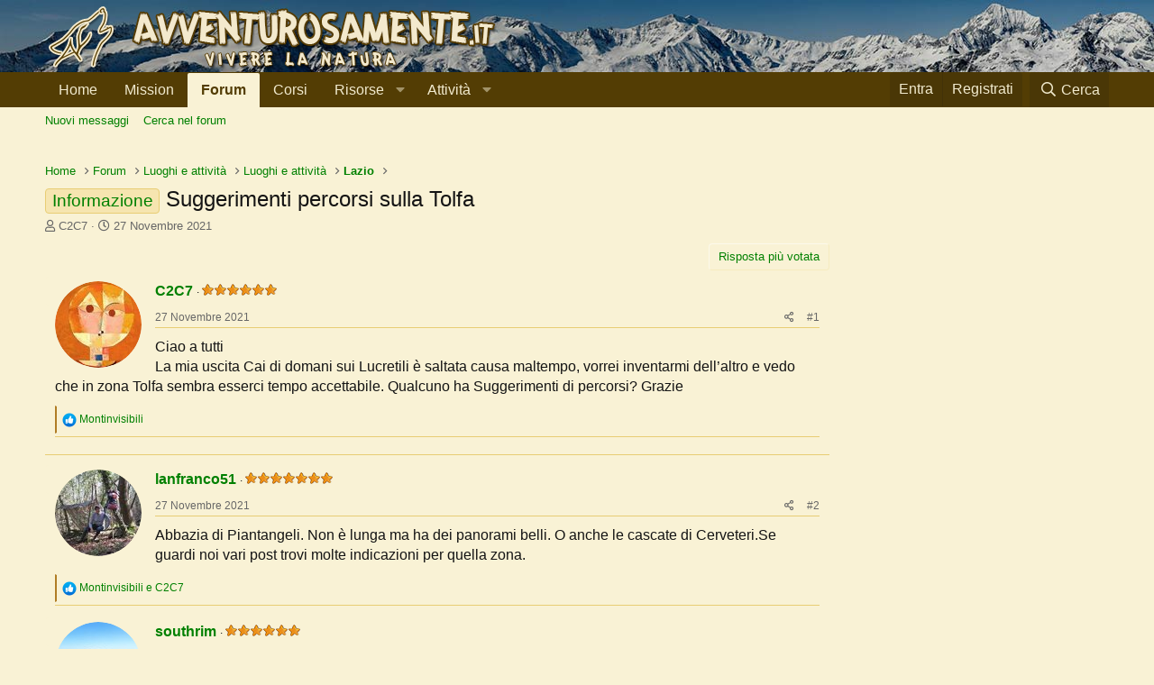

--- FILE ---
content_type: text/html; charset=utf-8
request_url: https://www.avventurosamente.it/xf/threads/suggerimenti-percorsi-sulla-tolfa.59069/
body_size: 18877
content:
<!DOCTYPE html>
<html id="XF" lang="it-IT" dir="LTR"
	data-app="public"
	data-template="thread_view"
	data-container-key="node-161"
	data-content-key="thread-59069"
	data-logged-in="false"
	data-cookie-prefix="xf_"
	data-csrf="1770086145,5ed62edf14a6c1fe3191343ebbb66255"
	class="has-no-js template-thread_view"
	>
<head>
	<!-- Google Tag Manager -->
	<script>(function(w,d,s,l,i){w[l]=w[l]||[];w[l].push({'gtm.start':
	new Date().getTime(),event:'gtm.js'});var f=d.getElementsByTagName(s)[0],
	j=d.createElement(s),dl=l!='dataLayer'?'&l='+l:'';j.async=true;j.src=
	'https://www.googletagmanager.com/gtm.js?id='+i+dl;f.parentNode.insertBefore(j,f);
	})(window,document,'script','dataLayer','GTM-5G9Q7ZM');</script>
	<!-- End Google Tag Manager -->
	
	<meta charset="utf-8" />
	<meta http-equiv="X-UA-Compatible" content="IE=Edge" />
	<meta name="viewport" content="width=device-width, initial-scale=1, viewport-fit=cover">

	
	
	

	<title>Informazione - Suggerimenti percorsi sulla Tolfa | Avventurosamente</title>

	<link rel="manifest" href="/xf/webmanifest.php">
	
		<meta name="theme-color" content="#533d04" />
	

	<meta name="apple-mobile-web-app-title" content="Avventurosamente">
	
		<link rel="apple-touch-icon" href="/xf/styles/default/xenforo/avventurosamente-logo-192.png">
	

	
		
		<meta name="description" content="Ciao a tutti
La mia uscita Cai di domani sui Lucretili è saltata causa maltempo, vorrei inventarmi dell’altro e vedo che in zona Tolfa sembra esserci tempo..." />
		<meta property="og:description" content="Ciao a tutti
La mia uscita Cai di domani sui Lucretili è saltata causa maltempo, vorrei inventarmi dell’altro e vedo che in zona Tolfa sembra esserci tempo accettabile. Qualcuno ha Suggerimenti di percorsi? Grazie" />
		<meta property="twitter:description" content="Ciao a tutti
La mia uscita Cai di domani sui Lucretili è saltata causa maltempo, vorrei inventarmi dell’altro e vedo che in zona Tolfa sembra esserci tempo accettabile. Qualcuno ha Suggerimenti di..." />
	
	
		<meta property="og:url" content="https://www.avventurosamente.it/xf/threads/suggerimenti-percorsi-sulla-tolfa.59069/" />
	
		<link rel="canonical" href="https://www.avventurosamente.it/xf/threads/suggerimenti-percorsi-sulla-tolfa.59069/" />
	

	
		
	
	
	<meta property="og:site_name" content="Avventurosamente" />


	
	
		
	
	
	<meta property="og:type" content="website" />


	
	
		
	
	
	
		<meta property="og:title" content="Informazione - Suggerimenti percorsi sulla Tolfa" />
		<meta property="twitter:title" content="Informazione - Suggerimenti percorsi sulla Tolfa" />
	


	
	
	
	
		
	
	
	
		<meta property="og:image" content="https://www.avventurosamente.it/xf/styles/default/xenforo/avventurosamente-logo-512.png" />
		<meta property="twitter:image" content="https://www.avventurosamente.it/xf/styles/default/xenforo/avventurosamente-logo-512.png" />
		<meta property="twitter:card" content="summary" />
	


	

	
	

	


	<link rel="preload" href="/xf/styles/fonts/fa/fa-regular-400.woff2?_v=5.15.3" as="font" type="font/woff2" crossorigin="anonymous" />


	<link rel="preload" href="/xf/styles/fonts/fa/fa-solid-900.woff2?_v=5.15.3" as="font" type="font/woff2" crossorigin="anonymous" />


<link rel="preload" href="/xf/styles/fonts/fa/fa-brands-400.woff2?_v=5.15.3" as="font" type="font/woff2" crossorigin="anonymous" />

	<link rel="stylesheet" href="/xf/css.php?css=public%3Anormalize.css%2Cpublic%3Afa.css%2Cpublic%3Acore.less%2Cpublic%3Aapp.less&amp;s=1&amp;l=3&amp;d=1757258819&amp;k=e46c15e6d6439db672cb83967dcd88a41225de76" />

	<link rel="stylesheet" href="/xf/css.php?css=public%3Acxf_horizontal_message_user_info.less%2Cpublic%3Amessage.less%2Cpublic%3Ashare_controls.less%2Cpublic%3Asiropu_ads_manager_ad.less%2Cpublic%3Astructured_list.less%2Cpublic%3Aextra.less&amp;s=1&amp;l=3&amp;d=1757258819&amp;k=caacd9953c32a23a8d1ad0a2f6d536fb8fc2bb0d" />
<style>

		.p-header {
		    background-image: url(https://www.avventurosamente.it/inverno.jpg);
		}
		
</style>

	
		<script src="/xf/js/xf/preamble.min.js?_v=c3b81c95"></script>
	


	
		<link rel="icon" type="image/png" href="https://www.avventurosamente.it/favicon.ico" sizes="32x32" />
	
	
	<script async src="https://www.googletagmanager.com/gtag/js?id=UA-7381021-1"></script>
	<script>
		window.dataLayer = window.dataLayer || [];
		function gtag(){dataLayer.push(arguments);}
		gtag('js', new Date());
		gtag('config', 'UA-7381021-1', {
			// 
			'custom_map': {'metric1': 'IDNodo'},
			
			
		});
		gtag('event', 'Forum', {'IDNodo': node-161});
	</script>

	
	
	
	
	
	
	
	<link rel="apple-touch-icon" sizes="180x180" href="/apple-touch-icon.png">
	<link rel="icon" type="image/png" sizes="32x32" href="/favicon-32x32.png">
	<link rel="icon" type="image/png" sizes="16x16" href="/favicon-16x16.png">
	<link rel="manifest" href="/site.webmanifest">
<script async src="https://pagead2.googlesyndication.com/pagead/js/adsbygoogle.js?client=ca-pub-2489923175151707"
     crossorigin="anonymous"></script>

</head>
<body data-template="thread_view">

	

		
			
		

		
	


	

		
			
		

		
	

	
<!-- Google Tag Manager (noscript) -->
<noscript><iframe src="https://www.googletagmanager.com/ns.html?id=GTM-5G9Q7ZM"
height="0" width="0" style="display:none;visibility:hidden"></iframe></noscript>
<!-- End Google Tag Manager (noscript) -->
	
<div class="p-pageWrapper" id="top">





<header class="p-header" id="header">
	<div class="p-header-inner">
		<div class="p-header-content">

			<div class="p-header-logo p-header-logo--image">
				<a href="https://www.avventurosamente.it/xf">
					<img src="https://www.avventurosamente.it/avventurosamenteL.png" srcset="" alt="Avventurosamente"
						width="" height="" />
				</a>
			</div>

			
	

		
			
		

		
	


		</div>
	</div>
</header>





	<div class="p-navSticky p-navSticky--primary" data-xf-init="sticky-header">
		
	<nav class="p-nav">
		<div class="p-nav-inner">
			<button type="button" class="button--plain p-nav-menuTrigger button" data-xf-click="off-canvas" data-menu=".js-headerOffCanvasMenu" tabindex="0" aria-label="Menu"><span class="button-text">
				<i aria-hidden="true"></i>
			</span></button>

			<div class="p-nav-smallLogo">
				<a href="https://www.avventurosamente.it/xf">
					<img src="https://www.avventurosamente.it/avventurosamenteL.png" srcset="" alt="Avventurosamente"
						width="" height="" />
				</a>
			</div>

			<div class="p-nav-scroller hScroller" data-xf-init="h-scroller" data-auto-scroll=".p-navEl.is-selected">
				<div class="hScroller-scroll">
					<ul class="p-nav-list js-offCanvasNavSource">
					
						<li>
							
	<div class="p-navEl " >
		

			
	
	<a href="https://www.avventurosamente.it/xf"
		class="p-navEl-link "
		
		data-xf-key="1"
		data-nav-id="home">Home</a>


			

		
		
	</div>

						</li>
					
						<li>
							
	<div class="p-navEl " >
		

			
	
	<a href="/xf/pagine/mission/"
		class="p-navEl-link "
		
		data-xf-key="2"
		data-nav-id="mission">Mission</a>


			

		
		
	</div>

						</li>
					
						<li>
							
	<div class="p-navEl is-selected" data-has-children="true">
		

			
	
	<a href="/xf/forums/"
		class="p-navEl-link p-navEl-link--splitMenu "
		
		
		data-nav-id="forums">Forum</a>


			<a data-xf-key="3"
				data-xf-click="menu"
				data-menu-pos-ref="< .p-navEl"
				class="p-navEl-splitTrigger"
				role="button"
				tabindex="0"
				aria-label="Toggle expanded"
				aria-expanded="false"
				aria-haspopup="true"></a>

		
		
			<div class="menu menu--structural" data-menu="menu" aria-hidden="true">
				<div class="menu-content">
					
						
	
	
	<a href="/xf/whats-new/posts/"
		class="menu-linkRow u-indentDepth0 js-offCanvasCopy "
		
		
		data-nav-id="newPosts">Nuovi messaggi</a>

	

					
						
	
	
	<a href="/xf/cerca/?type=post"
		class="menu-linkRow u-indentDepth0 js-offCanvasCopy "
		
		
		data-nav-id="searchForums">Cerca nel forum</a>

	

					
				</div>
			</div>
		
	</div>

						</li>
					
						<li>
							
	<div class="p-navEl " >
		

			
	
	<a href="https://corsi.avventurosamente.it/prodotti/"
		class="p-navEl-link "
		
		data-xf-key="4"
		data-nav-id="corsi">Corsi</a>


			

		
		
	</div>

						</li>
					
						<li>
							
	<div class="p-navEl " data-has-children="true">
		<a data-xf-key="5"
			data-xf-click="menu"
			data-menu-pos-ref="< .p-navEl"
			class="p-navEl-linkHolder"
			role="button"
			tabindex="0"
			aria-expanded="false"
			aria-haspopup="true">
			
	
	<span 
		class="p-navEl-link p-navEl-link--menuTrigger "
		
		
		data-nav-id="risorse">Risorse</span>

		</a>

		
		
			<div class="menu menu--structural" data-menu="menu" aria-hidden="true">
				<div class="menu-content">
					
						
	
	
	<a href="https://www.avventurosamente.it/xf/risorse/categorie/articoli-tecnici.1/"
		class="menu-linkRow u-indentDepth0 js-offCanvasCopy "
		
		
		data-nav-id="articolitecnici">Articoli tecnici</a>

	

					
						
	
	
	<a href="https://www.avventurosamente.it/xf/pagine/cerca/?do=prefix&amp;id=44"
		class="menu-linkRow u-indentDepth0 js-offCanvasCopy "
		
		
		data-nav-id="recensioni">Recensioni</a>

	

					
						
	
	
	<a href="https://www.avventurosamente.it/xf/media/albums/"
		class="menu-linkRow u-indentDepth0 js-offCanvasCopy "
		
		
		data-nav-id="foto">Foto</a>

	

					
						
	
	
	<a href="https://www.avventurosamente.it/xf/pagine/mappa/?do=home-excursion"
		class="menu-linkRow u-indentDepth0 js-offCanvasCopy "
		
		
		data-nav-id="traccegps">Tracce GPS</a>

	

					
						
	
	
	<a href="https://www.avventurosamente.it/xf/risorse/archivio-grandi-trekking.290/"
		class="menu-linkRow u-indentDepth0 js-offCanvasCopy "
		
		
		data-nav-id="granditrakking">Grandi trekking</a>

	

					
						
	
	
	<a href="https://www.avventurosamente.it/xf/risorse/categorie/downloads.2/"
		class="menu-linkRow u-indentDepth0 js-offCanvasCopy "
		
		
		data-nav-id="downloads">Downloads</a>

	

					
						
	
	
	<a href="https://www.avventurosamente.it/xf/risorse/categorie/links.3/"
		class="menu-linkRow u-indentDepth0 js-offCanvasCopy "
		
		
		data-nav-id="links">Links</a>

	

					
						
	
	
	<a href="https://www.avventurosamente.it/xf/risorse/categorie/glossario.4/?order=title&amp;direction=asc"
		class="menu-linkRow u-indentDepth0 js-offCanvasCopy "
		
		
		data-nav-id="glossario">Glossario</a>

	

					
						
	
	
	<a href="https://www.avventurosamente.it/xf/risorse/categorie/gadget.5/"
		class="menu-linkRow u-indentDepth0 js-offCanvasCopy "
		
		
		data-nav-id="gadget">Gadget</a>

	

					
				</div>
			</div>
		
	</div>

						</li>
					
						<li>
							
	<div class="p-navEl " data-has-children="true">
		<a data-xf-key="6"
			data-xf-click="menu"
			data-menu-pos-ref="< .p-navEl"
			class="p-navEl-linkHolder"
			role="button"
			tabindex="0"
			aria-expanded="false"
			aria-haspopup="true">
			
	
	<span 
		class="p-navEl-link p-navEl-link--menuTrigger "
		
		
		data-nav-id="attivita">Attività</span>

		</a>

		
		
			<div class="menu menu--structural" data-menu="menu" aria-hidden="true">
				<div class="menu-content">
					
						
	
	
	<a href="https://www.avventurosamente.it/xf/pagine/cerca/?do=prefix&amp;id=1"
		class="menu-linkRow u-indentDepth0 js-offCanvasCopy "
		
		
		data-nav-id="attivitaproposte">Attività proposte</a>

	

					
						
	
	
	<a href="https://www.avventurosamente.it/xf/pagine/cerca/?do=prefix&amp;id=3.4.5.6.7.8.9.10.11.12.13.14.15.16.71.72.73"
		class="menu-linkRow u-indentDepth0 js-offCanvasCopy "
		
		
		data-nav-id="archivioattivita">Archivio attività</a>

	

					
						
	
	
	<a href="/xf/forums/luoghi-e-attivit%C3%A0.155/"
		class="menu-linkRow u-indentDepth0 js-offCanvasCopy "
		
		
		data-nav-id="sezioniregionali">Sezioni regionali</a>

	

					
						
	
	
	<a href="https://www.avventurosamente.it/xf/pagine/cerca/?do=prefix&amp;id=73"
		class="menu-linkRow u-indentDepth0 js-offCanvasCopy "
		
		
		data-nav-id="raduni">Raduni</a>

	

					
						
	
	
	<a href="https://www.avventurosamente.it/xf/threads/progetto-pulizia-sentieri.43242/"
		class="menu-linkRow u-indentDepth0 js-offCanvasCopy "
		
		
		data-nav-id="puliziasentieri">Pulizia sentieri</a>

	

					
						
	
	
	<a href="https://www.avventurosamente.it/xf/risorse/geocaching-survival-cache.222/"
		class="menu-linkRow u-indentDepth0 js-offCanvasCopy "
		
		
		data-nav-id="survivalcache">Survival cache</a>

	

					
				</div>
			</div>
		
	</div>

						</li>
					
					</ul>
				</div>
			</div>

			<div class="p-nav-opposite">
				<div class="p-navgroup p-account p-navgroup--guest">
					
						<a href="/xf/login/" class="p-navgroup-link p-navgroup-link--textual p-navgroup-link--logIn"
							data-xf-click="overlay" data-follow-redirects="on">
							<span class="p-navgroup-linkText">Entra</span>
						</a>
						
							<a href="/xf/register/" class="p-navgroup-link p-navgroup-link--textual p-navgroup-link--register"
								data-xf-click="overlay" data-follow-redirects="on">
								<span class="p-navgroup-linkText">Registrati</span>
							</a>
						
					
				</div>

				<div class="p-navgroup p-discovery">
					<a href="/xf/whats-new/"
						class="p-navgroup-link p-navgroup-link--iconic p-navgroup-link--whatsnew"
						aria-label="Novità"
						title="Novità">
						<i aria-hidden="true"></i>
						<span class="p-navgroup-linkText">Novità</span>
					</a>

					
						<a href="/xf/cerca/"
							class="p-navgroup-link p-navgroup-link--iconic p-navgroup-link--search"
							data-xf-click="menu"
							data-xf-key="/"
							aria-label="Cerca"
							aria-expanded="false"
							aria-haspopup="true"
							title="Cerca">
							<i aria-hidden="true"></i>
							<span class="p-navgroup-linkText">Cerca</span>
						</a>
						<div class="menu menu--structural menu--wide" data-menu="menu" aria-hidden="true">
							<form action="/xf/cerca/search" method="post"
								class="menu-content"
								data-xf-init="quick-search">

								<h3 class="menu-header">Cerca</h3>
								
								<div class="menu-row">
									
										<div class="inputGroup inputGroup--joined">
											<input type="text" class="input" name="keywords" placeholder="Cerca…" aria-label="Cerca" data-menu-autofocus="true" />
											
			<select name="constraints" class="js-quickSearch-constraint input" aria-label="Search within">
				<option value="">In tutto il sito</option>
<option value="{&quot;search_type&quot;:&quot;post&quot;}">Discussioni</option>
<option value="{&quot;search_type&quot;:&quot;post&quot;,&quot;c&quot;:{&quot;nodes&quot;:[161],&quot;child_nodes&quot;:1}}">In questo forum</option>
<option value="{&quot;search_type&quot;:&quot;post&quot;,&quot;c&quot;:{&quot;thread&quot;:59069}}">In questa Discussione</option>

			</select>
		
										</div>
									
								</div>

								
								<div class="menu-row">
									<label class="iconic"><input type="checkbox"  name="c[title_only]" value="1" /><i aria-hidden="true"></i><span class="iconic-label">Cerca solo tra i titoli

												
													<span tabindex="0" role="button"
														data-xf-init="tooltip" data-trigger="hover focus click" title="Tags will also be searched">

														<i class="fa--xf far fa-question-circle u-muted u-smaller" aria-hidden="true"></i>
													</span></span></label>

								</div>
								
								<div class="menu-row">
									<div class="inputGroup">
										<span class="inputGroup-text" id="ctrl_search_menu_by_member">Da:</span>
										<input type="text" class="input" name="c[users]" data-xf-init="auto-complete" placeholder="Membro" aria-labelledby="ctrl_search_menu_by_member" />
									</div>
								</div>
								
<div class="menu-footer">
									<span class="menu-footer-controls">
										<button type="submit" class="button--primary button button--icon button--icon--search"><span class="button-text">Cerca</span></button>
										<a href="/xf/cerca/" class="button"><span class="button-text">Ricerca Avanzata…</span></a>
									</span>
								</div>

								<input type="hidden" name="_xfToken" value="1770086145,5ed62edf14a6c1fe3191343ebbb66255" />
							</form>
						</div>
					
				</div>
			</div>
		</div>
	</nav>

	</div>
	
	
		<div class="p-sectionLinks">
			<div class="p-sectionLinks-inner hScroller" data-xf-init="h-scroller">
				<div class="hScroller-scroll">
					<ul class="p-sectionLinks-list">
					
						<li>
							
	<div class="p-navEl " >
		

			
	
	<a href="/xf/whats-new/posts/"
		class="p-navEl-link "
		
		data-xf-key="alt+1"
		data-nav-id="newPosts">Nuovi messaggi</a>


			

		
		
	</div>

						</li>
					
						<li>
							
	<div class="p-navEl " >
		

			
	
	<a href="/xf/cerca/?type=post"
		class="p-navEl-link "
		
		data-xf-key="alt+2"
		data-nav-id="searchForums">Cerca nel forum</a>


			

		
		
	</div>

						</li>
					
					</ul>
				</div>
			</div>
		</div>
	



<div class="offCanvasMenu offCanvasMenu--nav js-headerOffCanvasMenu" data-menu="menu" aria-hidden="true" data-ocm-builder="navigation">
	<div class="offCanvasMenu-backdrop" data-menu-close="true"></div>
	<div class="offCanvasMenu-content">
		<div class="offCanvasMenu-header">
			Menu
			<a class="offCanvasMenu-closer" data-menu-close="true" role="button" tabindex="0" aria-label="Chiudi"></a>
		</div>
		
			<div class="p-offCanvasRegisterLink">
				<div class="offCanvasMenu-linkHolder">
					<a href="/xf/login/" class="offCanvasMenu-link" data-xf-click="overlay" data-menu-close="true">
						Entra
					</a>
				</div>
				<hr class="offCanvasMenu-separator" />
				
					<div class="offCanvasMenu-linkHolder">
						<a href="/xf/register/" class="offCanvasMenu-link" data-xf-click="overlay" data-menu-close="true">
							Registrati
						</a>
					</div>
					<hr class="offCanvasMenu-separator" />
				
			</div>
		
		<div class="js-offCanvasNavTarget"></div>
		<div class="offCanvasMenu-installBanner js-installPromptContainer" style="display: none;" data-xf-init="install-prompt">
			<div class="offCanvasMenu-installBanner-header">Installa l'app</div>
			<button type="button" class="js-installPromptButton button"><span class="button-text">Installa</span></button>
		</div>
	</div>
</div>

<div class="p-body">
	<div class="p-body-inner">
		<!--XF:EXTRA_OUTPUT-->


		

		

		<div class="samCodeUnit samAlignCenter" data-position="container_breadcrumb_top_above"><div class="samItem" data-xf-init="sam-item sam-monitor" data-id="22" data-cl="2" data-cv="true" data-cc="true"><script async src="https://pagead2.googlesyndication.com/pagead/js/adsbygoogle.js?client=ca-pub-2489923175151707"
     crossorigin="anonymous"></script><!-- Disp2 --><ins class="adsbygoogle"
     style="display:block"
     data-ad-client="ca-pub-2489923175151707"
     data-ad-slot="2375876234"
     data-ad-format="auto"
     data-full-width-responsive="true"></ins><script>(adsbygoogle = window.adsbygoogle || []).push({});</script></div></div>

		
	
		<ul class="p-breadcrumbs "
			itemscope itemtype="https://schema.org/BreadcrumbList">
		
			

			
			
				
				
	<li itemprop="itemListElement" itemscope itemtype="https://schema.org/ListItem">
		<a href="https://www.avventurosamente.it/xf" itemprop="item">
			<span itemprop="name">Home</span>
		</a>
		<meta itemprop="position" content="1" />
	</li>

			

			
				
				
	<li itemprop="itemListElement" itemscope itemtype="https://schema.org/ListItem">
		<a href="/xf/forums/" itemprop="item">
			<span itemprop="name">Forum</span>
		</a>
		<meta itemprop="position" content="2" />
	</li>

			
			
				
				
	<li itemprop="itemListElement" itemscope itemtype="https://schema.org/ListItem">
		<a href="/xf/categorie/luoghi-e-attivit%C3%A0.4/" itemprop="item">
			<span itemprop="name">Luoghi e attività</span>
		</a>
		<meta itemprop="position" content="3" />
	</li>

			
				
				
	<li itemprop="itemListElement" itemscope itemtype="https://schema.org/ListItem">
		<a href="/xf/forums/luoghi-e-attivit%C3%A0.155/" itemprop="item">
			<span itemprop="name">Luoghi e attività</span>
		</a>
		<meta itemprop="position" content="4" />
	</li>

			
				
				
	<li itemprop="itemListElement" itemscope itemtype="https://schema.org/ListItem">
		<a href="/xf/forums/lazio.161/" itemprop="item">
			<span itemprop="name">Lazio</span>
		</a>
		<meta itemprop="position" content="5" />
	</li>

			

		
		</ul>
	

		
	

		
			
		

		
	



		


	<noscript><div class="blockMessage blockMessage--important blockMessage--iconic u-noJsOnly">JavaScript è disabilitato. Per una migliore esperienza si prega di attivare JavaScript sul suo browser.</div></noscript>

		
	<div class="blockMessage blockMessage--important blockMessage--iconic js-browserWarning" style="display: none">Stai usando un browser molto obsoleto. Puoi incorrere in problemi di visualizzazione di questo e altri siti oltre che in problemi di sicurezza. .<br />Dovresti aggiornarlo oppure <a href="https://www.google.com/chrome/browser/" target="_blank"> usarne uno alternativo, moderno e sicuro</a>.</div>


		
			<div class="p-body-header">
			
				
					<div class="p-title ">
					
						
							<h1 class="p-title-value"><span class="label label--primary" dir="auto">Informazione</span><span class="label-append">&nbsp;</span>Suggerimenti percorsi sulla Tolfa</h1>
						
						
					
					</div>
				

				
					<div class="p-description">
	<ul class="listInline listInline--bullet">
		<li>
			<i class="fa--xf far fa-user" aria-hidden="true" title="Creatore Discussione"></i>
			<span class="u-srOnly">Creatore Discussione</span>

			<a href="/xf/utenti/c2c7.31168/" class="username  u-concealed" dir="auto" itemprop="name" data-user-id="31168" data-xf-init="member-tooltip">C2C7</a>
		</li>
		<li>
			<i class="fa--xf far fa-clock" aria-hidden="true" title="Data di Inizio"></i>
			<span class="u-srOnly">Data di Inizio</span>

			<a href="/xf/threads/suggerimenti-percorsi-sulla-tolfa.59069/" class="u-concealed"><time  class="u-dt" dir="auto" datetime="2021-11-27T13:06:55+0100" data-time="1638014815" data-date-string="27 Novembre 2021" data-time-string="13:06" title="27 Novembre 2021 alle 13:06">27 Novembre 2021</time></a>
		</li>
		
	</ul>
</div>
				
			
			</div>
		

		<div class="p-body-main p-body-main--withSidebar ">
			
			<div class="p-body-contentCol"></div>
			
				<div class="p-body-sidebarCol"></div>
			

			

			<div class="p-body-content">
				
	

		
			
		

		
	


				<div class="p-body-pageContent">
	












	
	
	
		
	
	
	


	
	
	
		
	
	
	


	
	
		
	
	
	


	
	










	



	

	
		
	









	

		
			
		

		
	











	

		
			
		

		
	



	

		
			
		

		
	



<div class="block block--messages" data-xf-init="" data-type="post" data-href="/xf/inline-mod/" data-search-target="*">

	<span class="u-anchorTarget" id="posts"></span>

	
		
	

	

	<div class="block-outer"><div class="block-outer-opposite">
				<div class="buttonGroup">
				
					
						
						
						
						
						

						<a href="https://www.avventurosamente.it/xf/pagine/cerca/?do=mlpt&amp;tid=59069" class="button--link button"><span class="button-text">Risposta più votata</span></a>
						
					
				
				</div>
			</div></div>

	

	
		
	<div class="block-outer js-threadStatusField"></div>

	

	<div class="block-container lbContainer"
		data-xf-init="lightbox select-to-quote"
		data-message-selector=".js-post"
		data-lb-id="thread-59069"
		data-lb-universal="0">

		<div class="block-body js-replyNewMessageContainer">
			
				


	

		
			
		

		
	



					

					
						

	
	





	

	
	<article class="message message--post js-post js-inlineModContainer  "
		data-author="C2C7"
		data-content="post-1053415"
		id="js-post-1053415">

		<span class="u-anchorTarget" id="post-1053415"></span>

		
			<div class="message-inner">
				
					<div class="message-cell message-cell--user">
						


	
		<section itemscope itemtype="https://schema.org/Person" class="message-user">
		
		<div class="message-avatar ">
			<div class="message-avatar-wrapper">
				
	
		<a href="/xf/utenti/c2c7.31168/" class="avatar avatar--m" data-user-id="31168" data-xf-init="member-tooltip">
			<img src="/xf/data/avatars/m/31/31168.jpg?1630414135" srcset="/xf/data/avatars/l/31/31168.jpg?1630414135 2x" alt="C2C7" class="avatar-u31168-m" width="96" height="96" loading="lazy" itemprop="image" /> 
		</a>
		
	
								
					
				
			</div>
		</div>
		<div class="message-userDetails">
			<h4 class="message-name"><a href="/xf/utenti/c2c7.31168/" class="username " dir="auto" itemprop="name" data-user-id="31168" data-xf-init="member-tooltip">C2C7</a></h4>
			<h5 class="userTitle message-userTitle" dir="auto" itemprop="jobTitle"><img src="https://www.avventurosamente.it/xf/styles/default/xenforo/star6.png"/></h5>
			
		</div>
		
			
			
		
		<span class="message-userArrow"></span>
	</section>


					</div>
				

				
					
	<div class="message-cell message-cell--main">

					
						<div class="message-main js-quickEditTarget">

							
								

	<header class="message-attribution message-attribution--split">
		<ul class="message-attribution-main listInline ">
			
			
			<li class="u-concealed">
				<a href="/xf/threads/suggerimenti-percorsi-sulla-tolfa.59069/post-1053415" rel="nofollow">
					<time  class="u-dt" dir="auto" datetime="2021-11-27T13:06:55+0100" data-time="1638014815" data-date-string="27 Novembre 2021" data-time-string="13:06" title="27 Novembre 2021 alle 13:06" itemprop="datePublished">27 Novembre 2021</time>
				</a>
			</li>
			
		</ul>

		<ul class="message-attribution-opposite message-attribution-opposite--list ">
			
			<li>
				<a href="/xf/threads/suggerimenti-percorsi-sulla-tolfa.59069/post-1053415"
					class="message-attribution-gadget"
					data-xf-init="share-tooltip"
					data-href="/xf/posts/1053415/share"
					aria-label="Condividi"
					rel="nofollow">
					<i class="fa--xf far fa-share-alt" aria-hidden="true"></i>
				</a>
			</li>
			
			
				<li>
					<a href="/xf/threads/suggerimenti-percorsi-sulla-tolfa.59069/post-1053415" rel="nofollow">
						#1
					</a>
				</li>
			
		</ul>
	</header>

							

							<div class="message-content js-messageContent">
							

								
									
	
	
	

								

								
									

	<div class="message-userContent lbContainer js-lbContainer "
		data-lb-id="post-1053415"
		data-lb-caption-desc="C2C7 &middot; 27 Novembre 2021 alle 13:06">

		
			

	

		

		<article class="message-body js-selectToQuote">
			
				
			
			
				

	

		
			
		

		
	

<div class="bbWrapper">Ciao a tutti<br />
La mia uscita Cai di domani sui Lucretili è saltata causa maltempo, vorrei inventarmi dell’altro e vedo che in zona Tolfa sembra esserci tempo accettabile. Qualcuno ha Suggerimenti di percorsi? Grazie</div>

	

		
			
		

		
	

			
			<div class="js-selectToQuoteEnd">&nbsp;</div>
			
				
			
		</article>
		
		

		
			

	

		

		
	</div>

								

								
									
	

								

								
								
								

									
	

		
			
		

		
	


	


	

		
			
		

		
	

								

							
							</div>

							
								
	<footer class="message-footer">
		

		<div class="reactionsBar js-reactionsList is-active">
			
	
	
		<ul class="reactionSummary">
		
			<li><span class="reaction reaction--small reaction--1" data-reaction-id="1"><i aria-hidden="true"></i><img src="[data-uri]" class="reaction-sprite js-reaction" alt="Mi piace" title="Mi piace" /></span></li>
		
		</ul>
	


<span class="u-srOnly">Reactions:</span>
<a class="reactionsBar-link" href="/xf/posts/1053415/reactions" data-xf-click="overlay" data-cache="false" rel="nofollow"><bdi>Montinvisibili</bdi></a>
		</div>

		<div class="js-historyTarget message-historyTarget toggleTarget" data-href="trigger-href"></div>
	</footer>
	<header class="message-attribution message-attribution--split"></header>

							
						</div>

					
					</div>
				
			</div>
		
	</article>

	
	

					

					

				
<div class="samCodeUnit samAlignCenter" data-position="post_below_container_1"><div class="samItem" data-xf-init="sam-item sam-monitor" data-id="27" data-cl="2" data-cv="true" data-cc="true"><script async src="https://pagead2.googlesyndication.com/pagead/js/adsbygoogle.js?client=ca-pub-2489923175151707"
     crossorigin="anonymous"></script><ins class="adsbygoogle"
     style="display:block"
     data-ad-format="fluid"
     data-ad-layout-key="-gp-1p+u-8t+qs"
     data-ad-client="ca-pub-2489923175151707"
     data-ad-slot="8579511871"></ins><script>(adsbygoogle = window.adsbygoogle || []).push({});</script><header class="message-attribution message-attribution--split"></header></div></div>



	

		
			
		

		
	



					

					
						

	
	





	

	
	<article class="message message--post js-post js-inlineModContainer  "
		data-author="lanfranco51"
		data-content="post-1053416"
		id="js-post-1053416">

		<span class="u-anchorTarget" id="post-1053416"></span>

		
			<div class="message-inner">
				
					<div class="message-cell message-cell--user">
						


	
		<section itemscope itemtype="https://schema.org/Person" class="message-user">
		
		<div class="message-avatar ">
			<div class="message-avatar-wrapper">
				
	
		<a href="/xf/utenti/lanfranco51.16507/" class="avatar avatar--m" data-user-id="16507" data-xf-init="member-tooltip">
			<img src="/xf/data/avatars/m/16/16507.jpg?1581790528" srcset="/xf/data/avatars/l/16/16507.jpg?1581790528 2x" alt="lanfranco51" class="avatar-u16507-m" width="96" height="96" loading="lazy" itemprop="image" /> 
		</a>
		
	
								
					
				
			</div>
		</div>
		<div class="message-userDetails">
			<h4 class="message-name"><a href="/xf/utenti/lanfranco51.16507/" class="username " dir="auto" itemprop="name" data-user-id="16507" data-xf-init="member-tooltip">lanfranco51</a></h4>
			<h5 class="userTitle message-userTitle" dir="auto" itemprop="jobTitle"><img src="https://www.avventurosamente.it/xf/styles/default/xenforo/star7.png"/></h5>
			
		</div>
		
			
			
		
		<span class="message-userArrow"></span>
	</section>


					</div>
				

				
					
	<div class="message-cell message-cell--main">

					
						<div class="message-main js-quickEditTarget">

							
								

	<header class="message-attribution message-attribution--split">
		<ul class="message-attribution-main listInline ">
			
			
			<li class="u-concealed">
				<a href="/xf/threads/suggerimenti-percorsi-sulla-tolfa.59069/post-1053416" rel="nofollow">
					<time  class="u-dt" dir="auto" datetime="2021-11-27T13:26:37+0100" data-time="1638015997" data-date-string="27 Novembre 2021" data-time-string="13:26" title="27 Novembre 2021 alle 13:26" itemprop="datePublished">27 Novembre 2021</time>
				</a>
			</li>
			
		</ul>

		<ul class="message-attribution-opposite message-attribution-opposite--list ">
			
			<li>
				<a href="/xf/threads/suggerimenti-percorsi-sulla-tolfa.59069/post-1053416"
					class="message-attribution-gadget"
					data-xf-init="share-tooltip"
					data-href="/xf/posts/1053416/share"
					aria-label="Condividi"
					rel="nofollow">
					<i class="fa--xf far fa-share-alt" aria-hidden="true"></i>
				</a>
			</li>
			
			
				<li>
					<a href="/xf/threads/suggerimenti-percorsi-sulla-tolfa.59069/post-1053416" rel="nofollow">
						#2
					</a>
				</li>
			
		</ul>
	</header>

							

							<div class="message-content js-messageContent">
							

								
									
	
	
	

								

								
									

	<div class="message-userContent lbContainer js-lbContainer "
		data-lb-id="post-1053416"
		data-lb-caption-desc="lanfranco51 &middot; 27 Novembre 2021 alle 13:26">

		

		<article class="message-body js-selectToQuote">
			
				
			
			
				

	

		
			
		

		
	

<div class="bbWrapper">Abbazia di Piantangeli. Non è lunga ma ha dei panorami belli. O anche le cascate di Cerveteri.Se guardi noi vari post trovi molte indicazioni per quella zona.</div>

	

		
			
		

		
	

			
			<div class="js-selectToQuoteEnd">&nbsp;</div>
			
				
			
		</article>
		
		

		

		
	</div>

								

								
									
	

								

								
								
								

									
	

		
			
		

		
	


	


	

		
			
		

		
	

								

							
							</div>

							
								
	<footer class="message-footer">
		

		<div class="reactionsBar js-reactionsList is-active">
			
	
	
		<ul class="reactionSummary">
		
			<li><span class="reaction reaction--small reaction--1" data-reaction-id="1"><i aria-hidden="true"></i><img src="[data-uri]" class="reaction-sprite js-reaction" alt="Mi piace" title="Mi piace" /></span></li>
		
		</ul>
	


<span class="u-srOnly">Reactions:</span>
<a class="reactionsBar-link" href="/xf/posts/1053416/reactions" data-xf-click="overlay" data-cache="false" rel="nofollow"><bdi>Montinvisibili</bdi> e <bdi>C2C7</bdi></a>
		</div>

		<div class="js-historyTarget message-historyTarget toggleTarget" data-href="trigger-href"></div>
	</footer>
	<header class="message-attribution message-attribution--split"></header>

							
						</div>

					
					</div>
				
			</div>
		
	</article>

	
	

					

					

				

	

		
			
		

		
	




	

		
			
		

		
	



					

					
						

	
	





	

	
	<article class="message message--post js-post js-inlineModContainer  "
		data-author="southrim"
		data-content="post-1087816"
		id="js-post-1087816">

		<span class="u-anchorTarget" id="post-1087816"></span>

		
			<div class="message-inner">
				
					<div class="message-cell message-cell--user">
						


	
		<section itemscope itemtype="https://schema.org/Person" class="message-user">
		
		<div class="message-avatar ">
			<div class="message-avatar-wrapper">
				
	
		<a href="/xf/utenti/southrim.29616/" class="avatar avatar--m" data-user-id="29616" data-xf-init="member-tooltip">
			<img src="/xf/data/avatars/m/29/29616.jpg?1601119826" srcset="/xf/data/avatars/l/29/29616.jpg?1601119826 2x" alt="southrim" class="avatar-u29616-m" width="96" height="96" loading="lazy" itemprop="image" /> 
		</a>
		
	
								
					
				
			</div>
		</div>
		<div class="message-userDetails">
			<h4 class="message-name"><a href="/xf/utenti/southrim.29616/" class="username " dir="auto" itemprop="name" data-user-id="29616" data-xf-init="member-tooltip">southrim</a></h4>
			<h5 class="userTitle message-userTitle" dir="auto" itemprop="jobTitle"><img src="https://www.avventurosamente.it/xf/styles/default/xenforo/star6.png"/></h5>
			
		</div>
		
			
			
		
		<span class="message-userArrow"></span>
	</section>


					</div>
				

				
					
	<div class="message-cell message-cell--main">

					
						<div class="message-main js-quickEditTarget">

							
								

	<header class="message-attribution message-attribution--split">
		<ul class="message-attribution-main listInline ">
			
			
			<li class="u-concealed">
				<a href="/xf/threads/suggerimenti-percorsi-sulla-tolfa.59069/post-1087816" rel="nofollow">
					<time  class="u-dt" dir="auto" datetime="2022-12-09T08:19:08+0100" data-time="1670570348" data-date-string="9 Dicembre 2022" data-time-string="08:19" title="9 Dicembre 2022 alle 08:19" itemprop="datePublished">9 Dicembre 2022</time>
				</a>
			</li>
			
		</ul>

		<ul class="message-attribution-opposite message-attribution-opposite--list ">
			
			<li>
				<a href="/xf/threads/suggerimenti-percorsi-sulla-tolfa.59069/post-1087816"
					class="message-attribution-gadget"
					data-xf-init="share-tooltip"
					data-href="/xf/posts/1087816/share"
					aria-label="Condividi"
					rel="nofollow">
					<i class="fa--xf far fa-share-alt" aria-hidden="true"></i>
				</a>
			</li>
			
			
				<li>
					<a href="/xf/threads/suggerimenti-percorsi-sulla-tolfa.59069/post-1087816" rel="nofollow">
						#3
					</a>
				</li>
			
		</ul>
	</header>

							

							<div class="message-content js-messageContent">
							

								
									
	
	
	

								

								
									

	<div class="message-userContent lbContainer js-lbContainer "
		data-lb-id="post-1087816"
		data-lb-caption-desc="southrim &middot; 9 Dicembre 2022 alle 08:19">

		

		<article class="message-body js-selectToQuote">
			
				
			
			
				

	

		
			
		

		
	

<div class="bbWrapper">Mi accodo alla richiesta: dato che ritengo l'inverno e la Primavera le stagioni ideali per visitare questo territorio sapreste indicarmi i percorsi più interessanti da affrontare?</div>

	

		
			
		

		
	

			
			<div class="js-selectToQuoteEnd">&nbsp;</div>
			
				
			
		</article>
		
		

		

		
	</div>

								

								
									
	

								

								
								
								

									
	

		
			
		

		
	


	


	

		
			
		

		
	

								

							
							</div>

							
								
	<footer class="message-footer">
		

		<div class="reactionsBar js-reactionsList is-active">
			
	
	
		<ul class="reactionSummary">
		
			<li><span class="reaction reaction--small reaction--1" data-reaction-id="1"><i aria-hidden="true"></i><img src="[data-uri]" class="reaction-sprite js-reaction" alt="Mi piace" title="Mi piace" /></span></li>
		
		</ul>
	


<span class="u-srOnly">Reactions:</span>
<a class="reactionsBar-link" href="/xf/posts/1087816/reactions" data-xf-click="overlay" data-cache="false" rel="nofollow"><bdi>Montinvisibili</bdi></a>
		</div>

		<div class="js-historyTarget message-historyTarget toggleTarget" data-href="trigger-href"></div>
	</footer>
	<header class="message-attribution message-attribution--split"></header>

							
						</div>

					
					</div>
				
			</div>
		
	</article>

	
	

					

					

				

	

		
			
		

		
	




	

		
			
		

		
	



					

					
						

	
	





	

	
	<article class="message message--post js-post js-inlineModContainer  "
		data-author="Montinvisibili"
		data-content="post-1087827"
		id="js-post-1087827">

		<span class="u-anchorTarget" id="post-1087827"></span>

		
			<div class="message-inner">
				
					<div class="message-cell message-cell--user">
						


	
		<section itemscope itemtype="https://schema.org/Person" class="message-user">
		
		<div class="message-avatar ">
			<div class="message-avatar-wrapper">
				
	
		<a href="/xf/utenti/montinvisibili.17582/" class="avatar avatar--m" data-user-id="17582" data-xf-init="member-tooltip">
			<img src="/xf/data/avatars/m/17/17582.jpg?1434601686" srcset="/xf/data/avatars/l/17/17582.jpg?1434601686 2x" alt="Montinvisibili" class="avatar-u17582-m" width="96" height="96" loading="lazy" itemprop="image" /> 
		</a>
		
	
								
					
				
			</div>
		</div>
		<div class="message-userDetails">
			<h4 class="message-name"><a href="/xf/utenti/montinvisibili.17582/" class="username " dir="auto" itemprop="name" data-user-id="17582" data-xf-init="member-tooltip">Montinvisibili</a></h4>
			<h5 class="userTitle message-userTitle" dir="auto" itemprop="jobTitle"><img src="https://www.avventurosamente.it/xf/styles/default/xenforo/star7.png"/></h5>
			
		</div>
		
			
			
		
		<span class="message-userArrow"></span>
	</section>


					</div>
				

				
					
	<div class="message-cell message-cell--main">

					
						<div class="message-main js-quickEditTarget">

							
								

	<header class="message-attribution message-attribution--split">
		<ul class="message-attribution-main listInline ">
			
			
			<li class="u-concealed">
				<a href="/xf/threads/suggerimenti-percorsi-sulla-tolfa.59069/post-1087827" rel="nofollow">
					<time  class="u-dt" dir="auto" datetime="2022-12-09T11:20:44+0100" data-time="1670581244" data-date-string="9 Dicembre 2022" data-time-string="11:20" title="9 Dicembre 2022 alle 11:20" itemprop="datePublished">9 Dicembre 2022</time>
				</a>
			</li>
			
		</ul>

		<ul class="message-attribution-opposite message-attribution-opposite--list ">
			
			<li>
				<a href="/xf/threads/suggerimenti-percorsi-sulla-tolfa.59069/post-1087827"
					class="message-attribution-gadget"
					data-xf-init="share-tooltip"
					data-href="/xf/posts/1087827/share"
					aria-label="Condividi"
					rel="nofollow">
					<i class="fa--xf far fa-share-alt" aria-hidden="true"></i>
				</a>
			</li>
			
			
				<li>
					<a href="/xf/threads/suggerimenti-percorsi-sulla-tolfa.59069/post-1087827" rel="nofollow">
						#4
					</a>
				</li>
			
		</ul>
	</header>

							

							<div class="message-content js-messageContent">
							

								
									
	
	
	

								

								
									

	<div class="message-userContent lbContainer js-lbContainer "
		data-lb-id="post-1087827"
		data-lb-caption-desc="Montinvisibili &middot; 9 Dicembre 2022 alle 11:20">

		

		<article class="message-body js-selectToQuote">
			
				
			
			
				

	

		
			
		

		
	

<div class="bbWrapper">Immagino abbiate già sbirciato la sezione Tolfa sul mio sito. Io ho avuto buone soddisfazioni dagli itinerari Grotta del Battilocco, Traversata della Tofa da Vetralla a Tolfa e da Tolfa a Manziana, e il Fosso della Mola.</div>

	

		
			
		

		
	

			
			<div class="js-selectToQuoteEnd">&nbsp;</div>
			
				
			
		</article>
		
		

		

		
	</div>

								

								
									
	

								

								
								
								

									
	

		
			
		

		
	


	


	

		
			
		

		
	

								

							
							</div>

							
								
	<footer class="message-footer">
		

		<div class="reactionsBar js-reactionsList ">
			
		</div>

		<div class="js-historyTarget message-historyTarget toggleTarget" data-href="trigger-href"></div>
	</footer>
	<header class="message-attribution message-attribution--split"></header>

							
						</div>

					
					</div>
				
			</div>
		
	</article>

	
	

					

					

				

	

		
			
		

		
	




	

		
			
		

		
	



					

					
						

	
	





	

	
	<article class="message message--post js-post js-inlineModContainer  "
		data-author="appenninocentrale"
		data-content="post-1087854"
		id="js-post-1087854">

		<span class="u-anchorTarget" id="post-1087854"></span>

		
			<div class="message-inner">
				
					<div class="message-cell message-cell--user">
						


	
		<section itemscope itemtype="https://schema.org/Person" class="message-user">
		
		<div class="message-avatar ">
			<div class="message-avatar-wrapper">
				
	
		<a href="/xf/utenti/appenninocentrale.3251/" class="avatar avatar--m" data-user-id="3251" data-xf-init="member-tooltip">
			<img src="/xf/data/avatars/m/3/3251.jpg?1479449808"  alt="appenninocentrale" class="avatar-u3251-m" width="96" height="96" loading="lazy" itemprop="image" /> 
		</a>
		
	
								
					
				
			</div>
		</div>
		<div class="message-userDetails">
			<h4 class="message-name"><a href="/xf/utenti/appenninocentrale.3251/" class="username " dir="auto" itemprop="name" data-user-id="3251" data-xf-init="member-tooltip">appenninocentrale</a></h4>
			<h5 class="userTitle message-userTitle" dir="auto" itemprop="jobTitle"><img src="https://www.avventurosamente.it/xf/styles/default/xenforo/star7.png"/></h5>
			
		</div>
		
			
			
		
		<span class="message-userArrow"></span>
	</section>


					</div>
				

				
					
	<div class="message-cell message-cell--main">

					
						<div class="message-main js-quickEditTarget">

							
								

	<header class="message-attribution message-attribution--split">
		<ul class="message-attribution-main listInline ">
			
			
			<li class="u-concealed">
				<a href="/xf/threads/suggerimenti-percorsi-sulla-tolfa.59069/post-1087854" rel="nofollow">
					<time  class="u-dt" dir="auto" datetime="2022-12-09T20:44:13+0100" data-time="1670615053" data-date-string="9 Dicembre 2022" data-time-string="20:44" title="9 Dicembre 2022 alle 20:44" itemprop="datePublished">9 Dicembre 2022</time>
				</a>
			</li>
			
		</ul>

		<ul class="message-attribution-opposite message-attribution-opposite--list ">
			
			<li>
				<a href="/xf/threads/suggerimenti-percorsi-sulla-tolfa.59069/post-1087854"
					class="message-attribution-gadget"
					data-xf-init="share-tooltip"
					data-href="/xf/posts/1087854/share"
					aria-label="Condividi"
					rel="nofollow">
					<i class="fa--xf far fa-share-alt" aria-hidden="true"></i>
				</a>
			</li>
			
			
				<li>
					<a href="/xf/threads/suggerimenti-percorsi-sulla-tolfa.59069/post-1087854" rel="nofollow">
						#5
					</a>
				</li>
			
		</ul>
	</header>

							

							<div class="message-content js-messageContent">
							

								
									
	
	
	

								

								
									

	<div class="message-userContent lbContainer js-lbContainer "
		data-lb-id="post-1087854"
		data-lb-caption-desc="appenninocentrale &middot; 9 Dicembre 2022 alle 20:44">

		

		<article class="message-body js-selectToQuote">
			
				
			
			
				

	

		
			
		

		
	

<div class="bbWrapper">Questo credo che sia l' &quot;abc&quot; delle escursioni in quella zona:<br />
<br />
&gt;anello &quot;del Biancone&quot; da Santa Severa (eventualmente dalla stazione)<br />
&gt;traversata Tolfa-&gt; S. Severa<br />
<br />
nella zona più a sud dei M.d.T.<br />
<br />
&gt;cascate di S. Giuliano (traversata bracciano&gt;Cerveteri per chi ce la fa)<br />
&gt;Manziana - faggeta - caldara<br />
<br />
Nella zona a nord:<br />
<br />
&gt;Luni sul Mignone (più impegnativa: anello per il torrente Vesca, partenza in zona Civitella Cesi)<br />
&gt;traversata (o anello) Barbarano-&gt;Blera<br />
&gt;necropoli di S. giuliano (non c' entra nulla con le cascate di cui sopra) da Blera<br />
<br />
A est:<br />
<br />
&gt;via Amerina (necropoli) -&gt; Falerii<br />
&gt;valle del treja (Calcata)<br />
<br />
descrizioni credo che si possano trovare su questo forum e tracce GPS su wikiloc.<br />
<br />
===<br />
<br />
Le possibilità sono infinite, tenere presente che (1) si dice &quot;monti della Tolfa&quot; ma la zona interessata è molto più vasta e (2) sono quasi tutti percorsi di pianura, i riferimenti sono dunque corsi d' acqua (spesso in profonde forre) o carrarecce, cambia completamente il tipo di orientamento (niente costoni, picchi, valli e quant' altro caratterizza l' orientamento in ambiente montano) (3) per muoversi l' uso del GPS è [imho] indispensabile al &quot;non conoscitore&quot; della zona  mentre l'esperto dovrà conoscere  segni caratteristici ai vari bivi per cavarsela. Non scontati nemmeno i percorsi nelle forre, dovendosi spesso scegliere tra riva destra o sinistra o salire a mezza costa per non finire bloccati tra i rovi nonostante apparentemente sia impossibile perdersi in un canalone dove si può procedere solo in avanti o indietro</div>

	

		
			
		

		
	

			
			<div class="js-selectToQuoteEnd">&nbsp;</div>
			
				
			
		</article>
		
		

		

		
	</div>

								

								
									
	
		<div class="message-lastEdit">
			
				Ultima modifica: <time  class="u-dt" dir="auto" datetime="2022-12-10T07:01:16+0100" data-time="1670652076" data-date-string="10 Dicembre 2022" data-time-string="07:01" title="10 Dicembre 2022 alle 07:01" itemprop="dateModified">10 Dicembre 2022</time>
			
		</div>
	

								

								
								
								

									
	

		
			
		

		
	


	


	

		
			
		

		
	

								

							
							</div>

							
								
	<footer class="message-footer">
		

		<div class="reactionsBar js-reactionsList is-active">
			
	
	
		<ul class="reactionSummary">
		
			<li><span class="reaction reaction--small reaction--1" data-reaction-id="1"><i aria-hidden="true"></i><img src="[data-uri]" class="reaction-sprite js-reaction" alt="Mi piace" title="Mi piace" /></span></li>
		
		</ul>
	


<span class="u-srOnly">Reactions:</span>
<a class="reactionsBar-link" href="/xf/posts/1087854/reactions" data-xf-click="overlay" data-cache="false" rel="nofollow"><bdi>Montinvisibili</bdi></a>
		</div>

		<div class="js-historyTarget message-historyTarget toggleTarget" data-href="trigger-href"></div>
	</footer>
	<header class="message-attribution message-attribution--split"></header>

							
						</div>

					
					</div>
				
			</div>
		
	</article>

	
	

					

					

				
<div class="samCodeUnit samAlignCenter" data-position="post_below_container_5"><div class="samItem" data-xf-init="sam-item sam-monitor" data-id="27" data-cl="2" data-cv="true" data-cc="true"><script async src="https://pagead2.googlesyndication.com/pagead/js/adsbygoogle.js?client=ca-pub-2489923175151707"
     crossorigin="anonymous"></script><ins class="adsbygoogle"
     style="display:block"
     data-ad-format="fluid"
     data-ad-layout-key="-gp-1p+u-8t+qs"
     data-ad-client="ca-pub-2489923175151707"
     data-ad-slot="8579511871"></ins><script>(adsbygoogle = window.adsbygoogle || []).push({});</script><header class="message-attribution message-attribution--split"></header></div></div>

			
		</div>
	</div>

	
		<div class="block-outer block-outer--after">
			
				

				
				
					<div class="block-outer-opposite">
						
							<a href="/xf/login/" class="button--link button--wrap button" data-xf-click="overlay"><span class="button-text">
								Devi accedere o registrarti per rispondere qui.
							</span></a>
						
					</div>
				
			
		</div>
	

	
	

</div>


	

		
			
		

		
	












	
	<div class="block" >
		<div class="block-container">
			
				<h3 class="block-header">Discussioni simili</h3>
				<div class="block-body">
					<div class="structItemContainer">
						
							

	

	<div class="structItem structItem--thread is-prefix2 js-inlineModContainer js-threadListItem-12675" data-author="Maverick">

	
		<div class="structItem-cell structItem-cell--icon">
			<div class="structItem-iconContainer">
				<a href="/xf/utenti/maverick.2584/" class="avatar avatar--s" data-user-id="2584" data-xf-init="member-tooltip">
			<img src="/xf/data/avatars/s/2/2584.jpg?1416640490"  alt="Maverick" class="avatar-u2584-s" width="48" height="48" loading="lazy" /> 
		</a>
				
			</div>
		</div>
	

	
		<div class="structItem-cell structItem-cell--main" data-xf-init="touch-proxy">
			

			<div class="structItem-title">
				
				
					
						<span class="label label--primary" dir="auto">Informazione</span>
					
				
				<a href="/xf/threads/suggerimenti-per-un-trekking-di-due-giorni.12675/" class="" data-tp-primary="on" data-xf-init="preview-tooltip" data-preview-url="/xf/threads/suggerimenti-per-un-trekking-di-due-giorni.12675/preview">Suggerimenti per un trekking di due giorni?</a>
			</div>

			<div class="structItem-minor">
				

				
					<ul class="structItem-parts">
						<li><a href="/xf/utenti/maverick.2584/" class="username " dir="auto" itemprop="name" data-user-id="2584" data-xf-init="member-tooltip">Maverick</a></li>
						<li class="structItem-startDate"><a href="/xf/threads/suggerimenti-per-un-trekking-di-due-giorni.12675/" rel="nofollow"><time  class="u-dt" dir="auto" datetime="2011-11-01T19:26:17+0100" data-time="1320171977" data-date-string="1 Novembre 2011" data-time-string="19:26" title="1 Novembre 2011 alle 19:26">1 Novembre 2011</time></a></li>
						
							<li><a href="/xf/forums/lazio.161/">Lazio</a></li>
						
					</ul>

					
				
			</div>
		</div>
	

	
		<div class="structItem-cell structItem-cell--meta" title="First message reaction score: 0">
			<dl class="pairs pairs--justified">
				<dt>Risposte</dt>
				<dd>3</dd>
			</dl>
			<dl class="pairs pairs--justified structItem-minor">
				<dt>Visite</dt>
				<dd>6K</dd>
			</dl>
		</div>
	

	
		<div class="structItem-cell structItem-cell--latest">
			
				<a href="/xf/threads/suggerimenti-per-un-trekking-di-due-giorni.12675/latest" rel="nofollow"><time  class="structItem-latestDate u-dt" dir="auto" datetime="2011-11-04T19:12:15+0100" data-time="1320430335" data-date-string="4 Novembre 2011" data-time-string="19:12" title="4 Novembre 2011 alle 19:12">4 Novembre 2011</time></a>
				<div class="structItem-minor">
					
						<a href="/xf/utenti/oldrado.5025/" class="username " dir="auto" itemprop="name" data-user-id="5025" data-xf-init="member-tooltip">oldrado</a>
					
				</div>
			
		</div>
	

	
		<div class="structItem-cell structItem-cell--icon structItem-cell--iconEnd">
			<div class="structItem-iconContainer">
				
					<a href="/xf/utenti/oldrado.5025/" class="avatar avatar--xxs" data-user-id="5025" data-xf-init="member-tooltip">
			<img src="/xf/data/avatars/s/5/5025.jpg?1416640498"  alt="oldrado" class="avatar-u5025-s" width="48" height="48" loading="lazy" /> 
		</a>
				
			</div>
		</div>
	

	</div>

						
							

	

	<div class="structItem structItem--thread is-prefix2 js-inlineModContainer js-threadListItem-28525" data-author="Sid">

	
		<div class="structItem-cell structItem-cell--icon">
			<div class="structItem-iconContainer">
				<a href="/xf/utenti/sid.16843/" class="avatar avatar--s" data-user-id="16843" data-xf-init="member-tooltip">
			<img src="/xf/data/avatars/s/16/16843.jpg?1419117819" srcset="/xf/data/avatars/m/16/16843.jpg?1419117819 2x" alt="Sid" class="avatar-u16843-s" width="48" height="48" loading="lazy" /> 
		</a>
				
			</div>
		</div>
	

	
		<div class="structItem-cell structItem-cell--main" data-xf-init="touch-proxy">
			

			<div class="structItem-title">
				
				
					
						<span class="label label--primary" dir="auto">Informazione</span>
					
				
				<a href="/xf/threads/piccola-presentazione-e-consigli-su-percorsi-e-pernottamenti-monti-simbruini.28525/" class="" data-tp-primary="on" data-xf-init="preview-tooltip" data-preview-url="/xf/threads/piccola-presentazione-e-consigli-su-percorsi-e-pernottamenti-monti-simbruini.28525/preview">Piccola presentazione e consigli su  percorsi e pernottamenti Monti Simbruini</a>
			</div>

			<div class="structItem-minor">
				

				
					<ul class="structItem-parts">
						<li><a href="/xf/utenti/sid.16843/" class="username " dir="auto" itemprop="name" data-user-id="16843" data-xf-init="member-tooltip">Sid</a></li>
						<li class="structItem-startDate"><a href="/xf/threads/piccola-presentazione-e-consigli-su-percorsi-e-pernottamenti-monti-simbruini.28525/" rel="nofollow"><time  class="u-dt" dir="auto" datetime="2014-12-21T01:23:16+0100" data-time="1419121396" data-date-string="21 Dicembre 2014" data-time-string="01:23" title="21 Dicembre 2014 alle 01:23">21 Dicembre 2014</time></a></li>
						
							<li><a href="/xf/forums/lazio.161/">Lazio</a></li>
						
					</ul>

					
				
			</div>
		</div>
	

	
		<div class="structItem-cell structItem-cell--meta" title="First message reaction score: 0">
			<dl class="pairs pairs--justified">
				<dt>Risposte</dt>
				<dd>4</dd>
			</dl>
			<dl class="pairs pairs--justified structItem-minor">
				<dt>Visite</dt>
				<dd>2K</dd>
			</dl>
		</div>
	

	
		<div class="structItem-cell structItem-cell--latest">
			
				<a href="/xf/threads/piccola-presentazione-e-consigli-su-percorsi-e-pernottamenti-monti-simbruini.28525/latest" rel="nofollow"><time  class="structItem-latestDate u-dt" dir="auto" datetime="2014-12-22T12:01:46+0100" data-time="1419246106" data-date-string="22 Dicembre 2014" data-time-string="12:01" title="22 Dicembre 2014 alle 12:01">22 Dicembre 2014</time></a>
				<div class="structItem-minor">
					
						<a href="/xf/utenti/sid.16843/" class="username " dir="auto" itemprop="name" data-user-id="16843" data-xf-init="member-tooltip">Sid</a>
					
				</div>
			
		</div>
	

	
		<div class="structItem-cell structItem-cell--icon structItem-cell--iconEnd">
			<div class="structItem-iconContainer">
				
					<a href="/xf/utenti/sid.16843/" class="avatar avatar--xxs" data-user-id="16843" data-xf-init="member-tooltip">
			<img src="/xf/data/avatars/s/16/16843.jpg?1419117819"  alt="Sid" class="avatar-u16843-s" width="48" height="48" loading="lazy" /> 
		</a>
				
			</div>
		</div>
	

	</div>

						
							

	

	<div class="structItem structItem--thread is-prefix2 js-inlineModContainer js-threadListItem-21421" data-author="Cristory">

	
		<div class="structItem-cell structItem-cell--icon">
			<div class="structItem-iconContainer">
				<a href="/xf/utenti/cristory.13438/" class="avatar avatar--s" data-user-id="13438" data-xf-init="member-tooltip">
			<img src="/xf/data/avatars/s/13/13438.jpg?1416640510" srcset="/xf/data/avatars/m/13/13438.jpg?1416640510 2x" alt="Cristory" class="avatar-u13438-s" width="48" height="48" loading="lazy" /> 
		</a>
				
			</div>
		</div>
	

	
		<div class="structItem-cell structItem-cell--main" data-xf-init="touch-proxy">
			

			<div class="structItem-title">
				
				
					
						<span class="label label--primary" dir="auto">Informazione</span>
					
				
				<a href="/xf/threads/i-percorsi-mozzafiato-sulla-majella.21421/" class="" data-tp-primary="on" data-xf-init="preview-tooltip" data-preview-url="/xf/threads/i-percorsi-mozzafiato-sulla-majella.21421/preview">I percorsi mozzafiato sulla Majella</a>
			</div>

			<div class="structItem-minor">
				

				
					<ul class="structItem-parts">
						<li><a href="/xf/utenti/cristory.13438/" class="username " dir="auto" itemprop="name" data-user-id="13438" data-xf-init="member-tooltip">Cristory</a></li>
						<li class="structItem-startDate"><a href="/xf/threads/i-percorsi-mozzafiato-sulla-majella.21421/" rel="nofollow"><time  class="u-dt" dir="auto" datetime="2013-06-25T09:01:09+0200" data-time="1372143669" data-date-string="25 Giugno 2013" data-time-string="09:01" title="25 Giugno 2013 alle 09:01">25 Giugno 2013</time></a></li>
						
							<li><a href="/xf/forums/lazio.161/">Lazio</a></li>
						
					</ul>

					
				
			</div>
		</div>
	

	
		<div class="structItem-cell structItem-cell--meta" title="First message reaction score: 0">
			<dl class="pairs pairs--justified">
				<dt>Risposte</dt>
				<dd>1</dd>
			</dl>
			<dl class="pairs pairs--justified structItem-minor">
				<dt>Visite</dt>
				<dd>1K</dd>
			</dl>
		</div>
	

	
		<div class="structItem-cell structItem-cell--latest">
			
				<a href="/xf/threads/i-percorsi-mozzafiato-sulla-majella.21421/latest" rel="nofollow"><time  class="structItem-latestDate u-dt" dir="auto" datetime="2013-06-25T09:06:32+0200" data-time="1372143992" data-date-string="25 Giugno 2013" data-time-string="09:06" title="25 Giugno 2013 alle 09:06">25 Giugno 2013</time></a>
				<div class="structItem-minor">
					
						<a href="/xf/utenti/cristory.13438/" class="username " dir="auto" itemprop="name" data-user-id="13438" data-xf-init="member-tooltip">Cristory</a>
					
				</div>
			
		</div>
	

	
		<div class="structItem-cell structItem-cell--icon structItem-cell--iconEnd">
			<div class="structItem-iconContainer">
				
					<a href="/xf/utenti/cristory.13438/" class="avatar avatar--xxs" data-user-id="13438" data-xf-init="member-tooltip">
			<img src="/xf/data/avatars/s/13/13438.jpg?1416640510"  alt="Cristory" class="avatar-u13438-s" width="48" height="48" loading="lazy" /> 
		</a>
				
			</div>
		</div>
	

	</div>

						
							

	

	<div class="structItem structItem--thread is-prefix2 js-inlineModContainer js-threadListItem-9611" data-author="CADMO">

	
		<div class="structItem-cell structItem-cell--icon">
			<div class="structItem-iconContainer">
				<a href="/xf/utenti/cadmo.3585/" class="avatar avatar--s" data-user-id="3585" data-xf-init="member-tooltip">
			<img src="/xf/data/avatars/s/3/3585.jpg?1416640492" srcset="/xf/data/avatars/m/3/3585.jpg?1416640492 2x" alt="CADMO" class="avatar-u3585-s" width="48" height="48" loading="lazy" /> 
		</a>
				
			</div>
		</div>
	

	
		<div class="structItem-cell structItem-cell--main" data-xf-init="touch-proxy">
			

			<div class="structItem-title">
				
				
					
						<span class="label label--primary" dir="auto">Informazione</span>
					
				
				<a href="/xf/threads/lucretili-trekking-di-piu-giorni-aiuto-per-percorsi-cercasi.9611/" class="" data-tp-primary="on" data-xf-init="preview-tooltip" data-preview-url="/xf/threads/lucretili-trekking-di-piu-giorni-aiuto-per-percorsi-cercasi.9611/preview">Lucretili trekking di piu&#039; giorni aiuto per percorsi cercasi</a>
			</div>

			<div class="structItem-minor">
				

				
					<ul class="structItem-parts">
						<li><a href="/xf/utenti/cadmo.3585/" class="username " dir="auto" itemprop="name" data-user-id="3585" data-xf-init="member-tooltip">CADMO</a></li>
						<li class="structItem-startDate"><a href="/xf/threads/lucretili-trekking-di-piu-giorni-aiuto-per-percorsi-cercasi.9611/" rel="nofollow"><time  class="u-dt" dir="auto" datetime="2011-04-13T09:37:07+0200" data-time="1302680227" data-date-string="13 Aprile 2011" data-time-string="09:37" title="13 Aprile 2011 alle 09:37">13 Aprile 2011</time></a></li>
						
							<li><a href="/xf/forums/lazio.161/">Lazio</a></li>
						
					</ul>

					
				
			</div>
		</div>
	

	
		<div class="structItem-cell structItem-cell--meta" title="First message reaction score: 0">
			<dl class="pairs pairs--justified">
				<dt>Risposte</dt>
				<dd>5</dd>
			</dl>
			<dl class="pairs pairs--justified structItem-minor">
				<dt>Visite</dt>
				<dd>3K</dd>
			</dl>
		</div>
	

	
		<div class="structItem-cell structItem-cell--latest">
			
				<a href="/xf/threads/lucretili-trekking-di-piu-giorni-aiuto-per-percorsi-cercasi.9611/latest" rel="nofollow"><time  class="structItem-latestDate u-dt" dir="auto" datetime="2011-04-13T11:35:50+0200" data-time="1302687350" data-date-string="13 Aprile 2011" data-time-string="11:35" title="13 Aprile 2011 alle 11:35">13 Aprile 2011</time></a>
				<div class="structItem-minor">
					
						<a href="/xf/utenti/oloapota.392/" class="username " dir="auto" itemprop="name" data-user-id="392" data-xf-init="member-tooltip">oloapota</a>
					
				</div>
			
		</div>
	

	
		<div class="structItem-cell structItem-cell--icon structItem-cell--iconEnd">
			<div class="structItem-iconContainer">
				
					<a href="/xf/utenti/oloapota.392/" class="avatar avatar--xxs" data-user-id="392" data-xf-init="member-tooltip">
			<img src="/xf/data/avatars/s/0/392.jpg?1416640472"  alt="oloapota" class="avatar-u392-s" width="48" height="48" loading="lazy" /> 
		</a>
				
			</div>
		</div>
	

	</div>

						
							

	

	<div class="structItem structItem--thread is-prefix3 js-inlineModContainer js-threadListItem-61873" data-author="southrim">

	
		<div class="structItem-cell structItem-cell--icon">
			<div class="structItem-iconContainer">
				<a href="/xf/utenti/southrim.29616/" class="avatar avatar--s" data-user-id="29616" data-xf-init="member-tooltip">
			<img src="/xf/data/avatars/s/29/29616.jpg?1601119826" srcset="/xf/data/avatars/m/29/29616.jpg?1601119826 2x" alt="southrim" class="avatar-u29616-s" width="48" height="48" loading="lazy" /> 
		</a>
				
			</div>
		</div>
	

	
		<div class="structItem-cell structItem-cell--main" data-xf-init="touch-proxy">
			

			<div class="structItem-title">
				
				
					
						<span class="label label--primary" dir="auto">Escursione</span>
					
				
				<a href="/xf/threads/da-marmore-a-rieti-sulla-via-di-francesco-via-di-roma.61873/" class="" data-tp-primary="on" data-xf-init="preview-tooltip" data-preview-url="/xf/threads/da-marmore-a-rieti-sulla-via-di-francesco-via-di-roma.61873/preview">Da Marmore a Rieti sulla Via di Francesco (Via di Roma)</a>
			</div>

			<div class="structItem-minor">
				

				
					<ul class="structItem-parts">
						<li><a href="/xf/utenti/southrim.29616/" class="username " dir="auto" itemprop="name" data-user-id="29616" data-xf-init="member-tooltip">southrim</a></li>
						<li class="structItem-startDate"><a href="/xf/threads/da-marmore-a-rieti-sulla-via-di-francesco-via-di-roma.61873/" rel="nofollow"><time  class="u-dt" dir="auto" datetime="2023-05-11T09:39:47+0200" data-time="1683790787" data-date-string="11 Maggio 2023" data-time-string="09:39" title="11 Maggio 2023 alle 09:39">11 Maggio 2023</time></a></li>
						
							<li><a href="/xf/forums/lazio.161/">Lazio</a></li>
						
					</ul>

					
				
			</div>
		</div>
	

	
		<div class="structItem-cell structItem-cell--meta" title="First message reaction score: 9">
			<dl class="pairs pairs--justified">
				<dt>Risposte</dt>
				<dd>12</dd>
			</dl>
			<dl class="pairs pairs--justified structItem-minor">
				<dt>Visite</dt>
				<dd>2K</dd>
			</dl>
		</div>
	

	
		<div class="structItem-cell structItem-cell--latest">
			
				<a href="/xf/threads/da-marmore-a-rieti-sulla-via-di-francesco-via-di-roma.61873/latest" rel="nofollow"><time  class="structItem-latestDate u-dt" dir="auto" datetime="2023-05-13T09:15:03+0200" data-time="1683962103" data-date-string="13 Maggio 2023" data-time-string="09:15" title="13 Maggio 2023 alle 09:15">13 Maggio 2023</time></a>
				<div class="structItem-minor">
					
						<a href="/xf/utenti/southrim.29616/" class="username " dir="auto" itemprop="name" data-user-id="29616" data-xf-init="member-tooltip">southrim</a>
					
				</div>
			
		</div>
	

	
		<div class="structItem-cell structItem-cell--icon structItem-cell--iconEnd">
			<div class="structItem-iconContainer">
				
					<a href="/xf/utenti/southrim.29616/" class="avatar avatar--xxs" data-user-id="29616" data-xf-init="member-tooltip">
			<img src="/xf/data/avatars/s/29/29616.jpg?1601119826"  alt="southrim" class="avatar-u29616-s" width="48" height="48" loading="lazy" /> 
		</a>
				
			</div>
		</div>
	

	</div>

						
					</div>
				</div>
			
		</div>
	</div>


<div class="blockMessage blockMessage--none">
	

	
		

		<div class="shareButtons shareButtons--iconic" data-xf-init="share-buttons" data-page-url="" data-page-title="" data-page-desc="" data-page-image="">
			
				<span class="shareButtons-label">Condividi:</span>
			

			<div class="shareButtons-buttons">
				
					
						<a class="shareButtons-button shareButtons-button--brand shareButtons-button--facebook" data-href="https://www.facebook.com/sharer.php?u={url}">
							<i aria-hidden="true"></i>
							<span>facebook</span>
						</a>
					

					
						<a class="shareButtons-button shareButtons-button--brand shareButtons-button--twitter" data-href="https://twitter.com/intent/tweet?url={url}&amp;text={title}">
							<i aria-hidden="true"></i>
							<span>Twitter</span>
						</a>
					

					
						<a class="shareButtons-button shareButtons-button--brand shareButtons-button--reddit" data-href="https://reddit.com/submit?url={url}&amp;title={title}">
							<i aria-hidden="true"></i>
							<span>Reddit</span>
						</a>
					

					
						<a class="shareButtons-button shareButtons-button--brand shareButtons-button--pinterest" data-href="https://pinterest.com/pin/create/bookmarklet/?url={url}&amp;description={title}&amp;media={image}">
							<i aria-hidden="true"></i>
							<span>Pinterest</span>
						</a>
					

					
						<a class="shareButtons-button shareButtons-button--brand shareButtons-button--tumblr" data-href="https://www.tumblr.com/widgets/share/tool?canonicalUrl={url}&amp;title={title}">
							<i aria-hidden="true"></i>
							<span>Tumblr</span>
						</a>
					

					
						<a class="shareButtons-button shareButtons-button--brand shareButtons-button--whatsApp" data-href="https://api.whatsapp.com/send?text={title}&nbsp;{url}">
							<i aria-hidden="true"></i>
							<span>WhatsApp</span>
						</a>
					

					
						<a class="shareButtons-button shareButtons-button--email" data-href="mailto:?subject={title}&amp;body={url}">
							<i aria-hidden="true"></i>
							<span>e-mail</span>
						</a>
					

					
						<a class="shareButtons-button shareButtons-button--share is-hidden"
							data-xf-init="web-share"
							data-title="" data-text="" data-url=""
							data-hide=".shareButtons-button:not(.shareButtons-button--share)">

							<i aria-hidden="true"></i>
							<span>Condividi</span>
						</a>
					

					
						<a class="shareButtons-button shareButtons-button--link is-hidden" data-clipboard="{url}">
							<i aria-hidden="true"></i>
							<span>Link</span>
						</a>
					
				
			</div>
		</div>
	

</div>










	
	
</div>
				
	

		
			
		

		
	


			</div>

			
				<div class="p-body-sidebar">
					<div class="samCodeUnit" data-position="container_sidebar_above"><div class="samItem" data-xf-init="sam-item sam-monitor" data-id="21" data-cl="2" data-cv="true" data-cc="true"><script async src="https://pagead2.googlesyndication.com/pagead/js/adsbygoogle.js?client=ca-pub-2489923175151707"
     crossorigin="anonymous"></script><!-- Display1 --><ins class="adsbygoogle"
     style="display:block"
     data-ad-client="ca-pub-2489923175151707"
     data-ad-slot="4710395535"
     data-ad-format="auto"
     data-full-width-responsive="true"></ins><script>(adsbygoogle = window.adsbygoogle || []).push({});</script></div></div>

					
						<script async src="https://pagead2.googlesyndication.com/pagead/js/adsbygoogle.js?client=ca-pub-2489923175151707"
     crossorigin="anonymous"></script>
<ins class="adsbygoogle"
     style="display:inline-block;width:280px;height:600px"
     data-ad-client="ca-pub-2489923175151707"
     data-ad-slot="5423235389"></ins>
<script>
     (adsbygoogle = window.adsbygoogle || []).push({});
</script>
					
					
	

		
			
		

		
	


				</div>
			
		</div>

		
	

		
			
		

		
	


		
	
		<ul class="p-breadcrumbs p-breadcrumbs--bottom"
			itemscope itemtype="https://schema.org/BreadcrumbList">
		
			

			
			
				
				
	<li itemprop="itemListElement" itemscope itemtype="https://schema.org/ListItem">
		<a href="https://www.avventurosamente.it/xf" itemprop="item">
			<span itemprop="name">Home</span>
		</a>
		<meta itemprop="position" content="1" />
	</li>

			

			
				
				
	<li itemprop="itemListElement" itemscope itemtype="https://schema.org/ListItem">
		<a href="/xf/forums/" itemprop="item">
			<span itemprop="name">Forum</span>
		</a>
		<meta itemprop="position" content="2" />
	</li>

			
			
				
				
	<li itemprop="itemListElement" itemscope itemtype="https://schema.org/ListItem">
		<a href="/xf/categorie/luoghi-e-attivit%C3%A0.4/" itemprop="item">
			<span itemprop="name">Luoghi e attività</span>
		</a>
		<meta itemprop="position" content="3" />
	</li>

			
				
				
	<li itemprop="itemListElement" itemscope itemtype="https://schema.org/ListItem">
		<a href="/xf/forums/luoghi-e-attivit%C3%A0.155/" itemprop="item">
			<span itemprop="name">Luoghi e attività</span>
		</a>
		<meta itemprop="position" content="4" />
	</li>

			
				
				
	<li itemprop="itemListElement" itemscope itemtype="https://schema.org/ListItem">
		<a href="/xf/forums/lazio.161/" itemprop="item">
			<span itemprop="name">Lazio</span>
		</a>
		<meta itemprop="position" content="5" />
	</li>

			

		
		</ul>
	

		
	

		
			
		

		
	


	</div>
</div>

<footer class="p-footer" id="footer">
	<div class="p-footer-inner">

	

		
			
		

		
	


	

		
			
		

		
	


		<div class="p-footer-row">
			
			
			<div class="p-footer-row-opposite">
				<ul class="p-footer-linkList">
					
						
							<li><a href="/xf/misc/contact" data-xf-click="overlay">Contatti</a></li>
						
					

					
						<li><a href="https://www.avventurosamente.it/xf/aiuto/termini-uso/">Termini e Condizioni d'uso</a></li>
					

					
						<li><a href="https://www.avventurosamente.it/xf/aiuto/informativa-privacy/">Informativa sulla Privacy</a></li>
					

					
						<li><a href="/xf/aiuto/">Aiuto</a></li>
					

					
	
					<li><a href="/xf/pagine/pubblicita/">Pubblicità</a></li>

					<li><a href="/xf/forums/-/index.rss" target="_blank" class="p-footer-rssLink" title="RSS"><span aria-hidden="true"><i class="fa--xf far fa-rss" aria-hidden="true"></i><span class="u-srOnly">RSS</span></span></a></li>
				</ul>
			</div>
		</div>

		
			<div class="p-footer-copyright">
			
				<a href="https://xenforo.com" class="u-concealed" dir="ltr" target="_blank" rel="sponsored noopener">Community platform by XenForo<sup>&reg;</sup> <span class="copyright">&copy; 2010-2021 XenForo Ltd.</span></a>
				
			
			</div>
		

		
	</div>
</footer>

	

		
			
		

		
	


</div> <!-- closing p-pageWrapper -->

<div class="u-bottomFixer js-bottomFixTarget">
	
	
</div>


	<div class="u-scrollButtons js-scrollButtons" data-trigger-type="both">
		<a href="#top" class="button--scroll button" data-xf-click="scroll-to"><span class="button-text"><i class="fa--xf far fa-arrow-up" aria-hidden="true"></i><span class="u-srOnly">Alto</span></span></a>
		
			<a href="#footer" class="button--scroll button" data-xf-click="scroll-to"><span class="button-text"><i class="fa--xf far fa-arrow-down" aria-hidden="true"></i><span class="u-srOnly">Basso</span></span></a>
		
	</div>



	<script src="/xf/js/vendor/jquery/jquery-3.5.1.min.js?_v=c3b81c95"></script>
	<script src="/xf/js/vendor/vendor-compiled.js?_v=c3b81c95"></script>
	<script src="/xf/js/xf/core-compiled.js?_v=c3b81c95"></script>

	<script>
	XF.samViewCountMethod = "view";
	XF.samServerTime = 1770086145;
	XF.samItem = ".samItem";
	XF.samCodeUnit = ".samCodeUnit";
	XF.samBannerUnit = ".samBannerUnit";
</script>





<script>
	$(function() {
		var backupAds = $('div[data-ba]');
		if (backupAds.length) {
			backupAds.each(function() {
				var ad = $(this);
				if (ad.find('ins.adsbygoogle').is(':hidden')) {
					 XF.ajax('GET', XF.canonicalizeUrl('index.php?sam-item/' + ad.data('ba') + '/get-backup'), {}, function(data) {
						 if (data.backup) {
							 ad.html(data.backup);
						 }
					 }, { skipDefault: true, global: false});
				}
			});
		}
	});
</script>
	
	

		
			
		

		
	


	<script src="/xf/js/siropu/aml/core.min.js?_v=c3b81c95"></script>

	<script>
		jQuery.extend(true, XF.config, {
			// 
			userId: 0,
			enablePush: false,
			pushAppServerKey: 'BI33whnOlihTDaoGTZ64m8MoSDN9abawunwdSm4RKBKomFYo1Rw3jMhieDmhBjzXd3h4JYHg7KOhyifExZIU9Bw',
			url: {
				fullBase: 'https://www.avventurosamente.it/xf/',
				basePath: '/xf/',
				css: '/xf/css.php?css=__SENTINEL__&s=1&l=3&d=1757258819',
				keepAlive: '/xf/login/keep-alive'
			},
			cookie: {
				path: '/',
				domain: '',
				prefix: 'xf_',
				secure: true
			},
			cacheKey: 'fa0cc648b00b30cfcad6b91a1b715198',
			csrf: '1770086145,5ed62edf14a6c1fe3191343ebbb66255',
			js: {"\/xf\/js\/siropu\/aml\/core.min.js?_v=c3b81c95":true},
			css: {"public:cxf_horizontal_message_user_info.less":true,"public:message.less":true,"public:share_controls.less":true,"public:siropu_ads_manager_ad.less":true,"public:structured_list.less":true,"public:extra.less":true},
			time: {
				now: 1770086145,
				today: 1770073200,
				todayDow: 2,
				tomorrow: 1770159600,
				yesterday: 1769986800,
				week: 1769554800
			},
			borderSizeFeature: '3px',
			fontAwesomeWeight: 'r',
			enableRtnProtect: true,
			
			enableFormSubmitSticky: true,
			uploadMaxFilesize: 52428800,
			allowedVideoExtensions: ["m4v","mov","mp4","mp4v","mpeg","mpg","ogv","webm"],
			allowedAudioExtensions: ["mp3","ogg","wav"],
			shortcodeToEmoji: true,
			visitorCounts: {
				conversations_unread: '0',
				alerts_unviewed: '0',
				total_unread: '0',
				title_count: false,
				icon_indicator: true
			},
			jsState: {},
			publicMetadataLogoUrl: 'https://www.avventurosamente.it/xf/styles/default/xenforo/avventurosamente-logo-512.png',
			publicPushBadgeUrl: 'https://www.avventurosamente.it/xf/styles/default/xenforo/bell.png'
		});

		jQuery.extend(XF.phrases, {
			// 
			date_x_at_time_y: "{date} alle {time}",
			day_x_at_time_y:  "{day} alle {time}",
			yesterday_at_x:   "Ieri alle {time}",
			x_minutes_ago:    "{minutes} minuti fa",
			one_minute_ago:   "1 minuto fa",
			a_moment_ago:     "Un attimo fa",
			today_at_x:       "Oggi alle {time}",
			in_a_moment:      "In a moment",
			in_a_minute:      "In a minute",
			in_x_minutes:     "In {minutes} minutes",
			later_today_at_x: "Later today at {time}",
			tomorrow_at_x:    "Domani alle {time}",

			day0: "Domenica",
			day1: "Lunedì",
			day2: "Martedì",
			day3: "Mercoledì",
			day4: "Giovedì",
			day5: "Venerdì",
			day6: "Sabato",

			dayShort0: "Dom",
			dayShort1: "Lun",
			dayShort2: "Mar",
			dayShort3: "Mer",
			dayShort4: "Gio",
			dayShort5: "Ven",
			dayShort6: "Sab",

			month0: "Gennaio",
			month1: "Febbraio",
			month2: "Marzo",
			month3: "Aprile",
			month4: "Maggio",
			month5: "Giugno",
			month6: "Luglio",
			month7: "Agosto",
			month8: "Settembre",
			month9: "Ottobre",
			month10: "Novembre",
			month11: "Dicembre",

			active_user_changed_reload_page: "L\'utente attivo è cambiato. Ricarica la pagina per l\'ultima versione.",
			server_did_not_respond_in_time_try_again: "Il server non ha risposto in tempo. Riprova.",
			oops_we_ran_into_some_problems: "Oops! Abbiamo un problema!",
			oops_we_ran_into_some_problems_more_details_console: "Abbiamo trovato un problema. Riprova più tardi. Potrebbero esserci più dettagli dell\'errore nella console del browser.",
			file_too_large_to_upload: "The file is too large to be uploaded.",
			uploaded_file_is_too_large_for_server_to_process: "Il file che hai caricato è troppo pesante per essere processato dal server.",
			files_being_uploaded_are_you_sure: "Files are still being uploaded. Are you sure you want to submit this form?",
			attach: "Allega file",
			rich_text_box: "Rich text box",
			close: "Chiudi",
			link_copied_to_clipboard: "Link copiato negli appunti.",
			text_copied_to_clipboard: "Testo copiato negli appunti.",
			loading: "Sto caricando…",
			you_have_exceeded_maximum_number_of_selectable_items: "You have exceeded the maximum number of selectable items.",

			processing: "In elaborazione",
			'processing...': "In elaborazione…",

			showing_x_of_y_items: "Stai visualizzando {count} elementi su {total} totali",
			showing_all_items: "Mostrando tutti gli elementi",
			no_items_to_display: "Nessun oggetto da visualizzare",

			number_button_up: "Increase",
			number_button_down: "Decrease",

			push_enable_notification_title: "Notifiche push abilitate con successo su Avventurosamente",
			push_enable_notification_body: "Grazie per aver abilitato le notifiche push!"
		,
			"svStandardLib_time.day": "{count} day",
			"svStandardLib_time.days": "{count} days",
			"svStandardLib_time.hour": "{count} hour",
			"svStandardLib_time.hours": "{count} hours",
			"svStandardLib_time.minute": "{count} minutes",
			"svStandardLib_time.minutes": "{count} minutes",
			"svStandardLib_time.month": "{count} month",
			"svStandardLib_time.months": "{count} months",
			"svStandardLib_time.second": "{count} second",
			"svStandardLib_time.seconds": "{count} seconds",
			"svStandardLib_time.week": "time.week",
			"svStandardLib_time.weeks": "{count} weeks",
			"svStandardLib_time.year": "{count} year",
			"svStandardLib_time.years": "{count} years"

		});
	</script>

	<form style="display:none" hidden="hidden">
		<input type="text" name="_xfClientLoadTime" value="" id="_xfClientLoadTime" title="_xfClientLoadTime" tabindex="-1" />
	</form>

	





	
	
		
		
			<script type="application/ld+json">
				{
    "@context": "https://schema.org",
    "@type": "DiscussionForumPosting",
    "@id": "https://www.avventurosamente.it/xf/threads/suggerimenti-percorsi-sulla-tolfa.59069/",
    "headline": "Suggerimenti percorsi sulla Tolfa",
    "articleBody": "Ciao a tutti\nLa mia uscita Cai di domani sui Lucretili \u00e8 saltata causa maltempo, vorrei inventarmi dell\u2019altro e vedo che in zona Tolfa sembra esserci tempo accettabile. Qualcuno ha Suggerimenti di percorsi? Grazie",
    "articleSection": "Lazio",
    "author": {
        "@type": "Person",
        "name": "C2C7"
    },
    "datePublished": "2021-11-27T12:06:55+00:00",
    "dateModified": "2022-12-09T19:44:13+00:00",
    "image": "https://www.avventurosamente.it/xf/data/avatars/h/31/31168.jpg?1630414135",
    "interactionStatistic": {
        "@type": "InteractionCounter",
        "interactionType": "https://schema.org/ReplyAction",
        "userInteractionCount": 4
    },
    "publisher": {
        "@type": "Organization",
        "name": "Avventurosamente",
        "logo": {
            "@type": "ImageObject",
            "url": "https://www.avventurosamente.it/xf/styles/default/xenforo/avventurosamente-logo-512.png"
        }
    },
    "mainEntityOfPage": {
        "@type": "WebPage",
        "@id": "https://www.avventurosamente.it/xf/threads/suggerimenti-percorsi-sulla-tolfa.59069/"
    }
}
			</script>
		
	



	

		
			
		

		
	

</body>
</html>











	
	
	
	
		
	



--- FILE ---
content_type: text/html; charset=utf-8
request_url: https://www.google.com/recaptcha/api2/aframe
body_size: 267
content:
<!DOCTYPE HTML><html><head><meta http-equiv="content-type" content="text/html; charset=UTF-8"></head><body><script nonce="TWdUUd_puO3MPR-AJAWOgw">/** Anti-fraud and anti-abuse applications only. See google.com/recaptcha */ try{var clients={'sodar':'https://pagead2.googlesyndication.com/pagead/sodar?'};window.addEventListener("message",function(a){try{if(a.source===window.parent){var b=JSON.parse(a.data);var c=clients[b['id']];if(c){var d=document.createElement('img');d.src=c+b['params']+'&rc='+(localStorage.getItem("rc::a")?sessionStorage.getItem("rc::b"):"");window.document.body.appendChild(d);sessionStorage.setItem("rc::e",parseInt(sessionStorage.getItem("rc::e")||0)+1);localStorage.setItem("rc::h",'1770086120850');}}}catch(b){}});window.parent.postMessage("_grecaptcha_ready", "*");}catch(b){}</script></body></html>

--- FILE ---
content_type: text/css; charset=utf-8
request_url: https://www.avventurosamente.it/xf/css.php?css=public%3Acxf_horizontal_message_user_info.less%2Cpublic%3Amessage.less%2Cpublic%3Ashare_controls.less%2Cpublic%3Asiropu_ads_manager_ad.less%2Cpublic%3Astructured_list.less%2Cpublic%3Aextra.less&s=1&l=3&d=1757258819&k=caacd9953c32a23a8d1ad0a2f6d536fb8fc2bb0d
body_size: 12174
content:
@charset "UTF-8";

/********* public:cxf_horizontal_message_user_info.less ********/
@media (min-width:650px){[data-template="thread_view"] .block-container .message.js-post .message-inner,[data-template="thread_view_type_suggestion"] .block-container .message.js-post .message-inner,[data-template="thread_view_type_question"] .block-container .message.js-post .message-inner,[data-template="thread_view_type_poll"] .block-container .message.js-post .message-inner,[data-template="thread_view_type_article"] .block-container .message.js-post .message-inner,[data-template="xfrm_thread_view_type_resource"] .block-container .message.js-post .message-inner,[data-template="conversation_view"] .block-container .message.js-message .message-inner,[data-template="z61_classifieds_thread_view_type_listing"] .block-container .message .message-inner{display:block}[data-template="thread_view"] .block-container .message.js-post .message-inner .message-cell,[data-template="thread_view_type_suggestion"] .block-container .message.js-post .message-inner .message-cell,[data-template="thread_view_type_question"] .block-container .message.js-post .message-inner .message-cell,[data-template="thread_view_type_poll"] .block-container .message.js-post .message-inner .message-cell,[data-template="thread_view_type_article"] .block-container .message.js-post .message-inner .message-cell,[data-template="xfrm_thread_view_type_resource"] .block-container .message.js-post .message-inner .message-cell,[data-template="conversation_view"] .block-container .message.js-message .message-inner .message-cell,[data-template="z61_classifieds_thread_view_type_listing"] .block-container .message .message-inner .message-cell{padding:5px 10px}[data-template="thread_view"] .block-container .message.js-post .message-inner .message-cell.message-cell--user,[data-template="thread_view_type_suggestion"] .block-container .message.js-post .message-inner .message-cell.message-cell--user,[data-template="thread_view_type_question"] .block-container .message.js-post .message-inner .message-cell.message-cell--user,[data-template="thread_view_type_poll"] .block-container .message.js-post .message-inner .message-cell.message-cell--user,[data-template="thread_view_type_article"] .block-container .message.js-post .message-inner .message-cell.message-cell--user,[data-template="xfrm_thread_view_type_resource"] .block-container .message.js-post .message-inner .message-cell.message-cell--user,[data-template="conversation_view"] .block-container .message.js-message .message-inner .message-cell.message-cell--user,[data-template="z61_classifieds_thread_view_type_listing"] .block-container .message .message-inner .message-cell.message-cell--user{border-right:0}[data-template="thread_view"] .block-container .message.js-post .message-inner .message-cell.message-cell--main,[data-template="thread_view_type_suggestion"] .block-container .message.js-post .message-inner .message-cell.message-cell--main,[data-template="thread_view_type_question"] .block-container .message.js-post .message-inner .message-cell.message-cell--main,[data-template="thread_view_type_poll"] .block-container .message.js-post .message-inner .message-cell.message-cell--main,[data-template="thread_view_type_article"] .block-container .message.js-post .message-inner .message-cell.message-cell--main,[data-template="xfrm_thread_view_type_resource"] .block-container .message.js-post .message-inner .message-cell.message-cell--main,[data-template="conversation_view"] .block-container .message.js-message .message-inner .message-cell.message-cell--main,[data-template="z61_classifieds_thread_view_type_listing"] .block-container .message .message-inner .message-cell.message-cell--main{width:auto}[data-template="thread_view"] .block-container .message.js-post .message-inner .message-cell.message-cell--vote,[data-template="thread_view_type_suggestion"] .block-container .message.js-post .message-inner .message-cell.message-cell--vote,[data-template="thread_view_type_question"] .block-container .message.js-post .message-inner .message-cell.message-cell--vote,[data-template="thread_view_type_poll"] .block-container .message.js-post .message-inner .message-cell.message-cell--vote,[data-template="thread_view_type_article"] .block-container .message.js-post .message-inner .message-cell.message-cell--vote,[data-template="xfrm_thread_view_type_resource"] .block-container .message.js-post .message-inner .message-cell.message-cell--vote,[data-template="conversation_view"] .block-container .message.js-message .message-inner .message-cell.message-cell--vote,[data-template="z61_classifieds_thread_view_type_listing"] .block-container .message .message-inner .message-cell.message-cell--vote{border-left:0;border-bottom-left-radius:3px !important}[data-template="thread_view"] .block-container .message.js-post .message-inner .message-cell.message-cell--vote .message-column,[data-template="thread_view_type_suggestion"] .block-container .message.js-post .message-inner .message-cell.message-cell--vote .message-column,[data-template="thread_view_type_question"] .block-container .message.js-post .message-inner .message-cell.message-cell--vote .message-column,[data-template="thread_view_type_poll"] .block-container .message.js-post .message-inner .message-cell.message-cell--vote .message-column,[data-template="thread_view_type_article"] .block-container .message.js-post .message-inner .message-cell.message-cell--vote .message-column,[data-template="xfrm_thread_view_type_resource"] .block-container .message.js-post .message-inner .message-cell.message-cell--vote .message-column,[data-template="conversation_view"] .block-container .message.js-message .message-inner .message-cell.message-cell--vote .message-column,[data-template="z61_classifieds_thread_view_type_listing"] .block-container .message .message-inner .message-cell.message-cell--vote .message-column{flex-direction:row;justify-content:center}[data-template="thread_view"] .block-container .message.js-post .message-inner .message-cell.message-cell--vote .contentVote,[data-template="thread_view_type_suggestion"] .block-container .message.js-post .message-inner .message-cell.message-cell--vote .contentVote,[data-template="thread_view_type_question"] .block-container .message.js-post .message-inner .message-cell.message-cell--vote .contentVote,[data-template="thread_view_type_poll"] .block-container .message.js-post .message-inner .message-cell.message-cell--vote .contentVote,[data-template="thread_view_type_article"] .block-container .message.js-post .message-inner .message-cell.message-cell--vote .contentVote,[data-template="xfrm_thread_view_type_resource"] .block-container .message.js-post .message-inner .message-cell.message-cell--vote .contentVote,[data-template="conversation_view"] .block-container .message.js-message .message-inner .message-cell.message-cell--vote .contentVote,[data-template="z61_classifieds_thread_view_type_listing"] .block-container .message .message-inner .message-cell.message-cell--vote .contentVote{display:block;text-align:center}[data-template="thread_view"] .block-container .message.js-post .message-inner .message-cell.message-cell--vote .solutionIcon,[data-template="thread_view_type_suggestion"] .block-container .message.js-post .message-inner .message-cell.message-cell--vote .solutionIcon,[data-template="thread_view_type_question"] .block-container .message.js-post .message-inner .message-cell.message-cell--vote .solutionIcon,[data-template="thread_view_type_poll"] .block-container .message.js-post .message-inner .message-cell.message-cell--vote .solutionIcon,[data-template="thread_view_type_article"] .block-container .message.js-post .message-inner .message-cell.message-cell--vote .solutionIcon,[data-template="xfrm_thread_view_type_resource"] .block-container .message.js-post .message-inner .message-cell.message-cell--vote .solutionIcon,[data-template="conversation_view"] .block-container .message.js-message .message-inner .message-cell.message-cell--vote .solutionIcon,[data-template="z61_classifieds_thread_view_type_listing"] .block-container .message .message-inner .message-cell.message-cell--vote .solutionIcon{margin-top:0}[data-template="thread_view"] .block-container .message.js-post .message-inner .message-avatar,[data-template="thread_view_type_suggestion"] .block-container .message.js-post .message-inner .message-avatar,[data-template="thread_view_type_question"] .block-container .message.js-post .message-inner .message-avatar,[data-template="thread_view_type_poll"] .block-container .message.js-post .message-inner .message-avatar,[data-template="thread_view_type_article"] .block-container .message.js-post .message-inner .message-avatar,[data-template="xfrm_thread_view_type_resource"] .block-container .message.js-post .message-inner .message-avatar,[data-template="conversation_view"] .block-container .message.js-message .message-inner .message-avatar,[data-template="z61_classifieds_thread_view_type_listing"] .block-container .message .message-inner .message-avatar{float:left;margin-bottom:5px}[data-template="thread_view"] .block-container .message.js-post .message-inner .message-avatar-wrapper,[data-template="thread_view_type_suggestion"] .block-container .message.js-post .message-inner .message-avatar-wrapper,[data-template="thread_view_type_question"] .block-container .message.js-post .message-inner .message-avatar-wrapper,[data-template="thread_view_type_poll"] .block-container .message.js-post .message-inner .message-avatar-wrapper,[data-template="thread_view_type_article"] .block-container .message.js-post .message-inner .message-avatar-wrapper,[data-template="xfrm_thread_view_type_resource"] .block-container .message.js-post .message-inner .message-avatar-wrapper,[data-template="conversation_view"] .block-container .message.js-message .message-inner .message-avatar-wrapper,[data-template="z61_classifieds_thread_view_type_listing"] .block-container .message .message-inner .message-avatar-wrapper{margin-bottom:0;margin-right:15px;z-index:100}[data-template="thread_view"] .block-container .message.js-post .message-inner .message-avatar-wrapper .message-avatar-online,[data-template="thread_view_type_suggestion"] .block-container .message.js-post .message-inner .message-avatar-wrapper .message-avatar-online,[data-template="thread_view_type_question"] .block-container .message.js-post .message-inner .message-avatar-wrapper .message-avatar-online,[data-template="thread_view_type_poll"] .block-container .message.js-post .message-inner .message-avatar-wrapper .message-avatar-online,[data-template="thread_view_type_article"] .block-container .message.js-post .message-inner .message-avatar-wrapper .message-avatar-online,[data-template="xfrm_thread_view_type_resource"] .block-container .message.js-post .message-inner .message-avatar-wrapper .message-avatar-online,[data-template="conversation_view"] .block-container .message.js-message .message-inner .message-avatar-wrapper .message-avatar-online,[data-template="z61_classifieds_thread_view_type_listing"] .block-container .message .message-inner .message-avatar-wrapper .message-avatar-online{z-index:1;margin-left:-.615em;bottom:-.5em}[data-template="thread_view"] .block-container .message.js-post .message-inner .message-avatar-wrapper .message-avatar-online:before,[data-template="thread_view_type_suggestion"] .block-container .message.js-post .message-inner .message-avatar-wrapper .message-avatar-online:before,[data-template="thread_view_type_question"] .block-container .message.js-post .message-inner .message-avatar-wrapper .message-avatar-online:before,[data-template="thread_view_type_poll"] .block-container .message.js-post .message-inner .message-avatar-wrapper .message-avatar-online:before,[data-template="thread_view_type_article"] .block-container .message.js-post .message-inner .message-avatar-wrapper .message-avatar-online:before,[data-template="xfrm_thread_view_type_resource"] .block-container .message.js-post .message-inner .message-avatar-wrapper .message-avatar-online:before,[data-template="conversation_view"] .block-container .message.js-message .message-inner .message-avatar-wrapper .message-avatar-online:before,[data-template="z61_classifieds_thread_view_type_listing"] .block-container .message .message-inner .message-avatar-wrapper .message-avatar-online:before{content:"\f2bd";width:1.28571429em;display:inline-block;text-align:center;color:#7fb900;background:#f5f5f5}[data-template="thread_view"] .block-container .message.js-post .message-inner .message-avatar-wrapper .message-avatar-offline,[data-template="thread_view_type_suggestion"] .block-container .message.js-post .message-inner .message-avatar-wrapper .message-avatar-offline,[data-template="thread_view_type_question"] .block-container .message.js-post .message-inner .message-avatar-wrapper .message-avatar-offline,[data-template="thread_view_type_poll"] .block-container .message.js-post .message-inner .message-avatar-wrapper .message-avatar-offline,[data-template="thread_view_type_article"] .block-container .message.js-post .message-inner .message-avatar-wrapper .message-avatar-offline,[data-template="xfrm_thread_view_type_resource"] .block-container .message.js-post .message-inner .message-avatar-wrapper .message-avatar-offline,[data-template="conversation_view"] .block-container .message.js-message .message-inner .message-avatar-wrapper .message-avatar-offline,[data-template="z61_classifieds_thread_view_type_listing"] .block-container .message .message-inner .message-avatar-wrapper .message-avatar-offline{z-index:1;position:absolute;left:50%;margin-left:-.615em;bottom:-.5em}[data-template="thread_view"] .block-container .message.js-post .message-inner .message-avatar-wrapper .message-avatar-offline:before,[data-template="thread_view_type_suggestion"] .block-container .message.js-post .message-inner .message-avatar-wrapper .message-avatar-offline:before,[data-template="thread_view_type_question"] .block-container .message.js-post .message-inner .message-avatar-wrapper .message-avatar-offline:before,[data-template="thread_view_type_poll"] .block-container .message.js-post .message-inner .message-avatar-wrapper .message-avatar-offline:before,[data-template="thread_view_type_article"] .block-container .message.js-post .message-inner .message-avatar-wrapper .message-avatar-offline:before,[data-template="xfrm_thread_view_type_resource"] .block-container .message.js-post .message-inner .message-avatar-wrapper .message-avatar-offline:before,[data-template="conversation_view"] .block-container .message.js-message .message-inner .message-avatar-wrapper .message-avatar-offline:before,[data-template="z61_classifieds_thread_view_type_listing"] .block-container .message .message-inner .message-avatar-wrapper .message-avatar-offline:before{font-family:'Font Awesome 5 Pro';font-size:inherit;font-style:normal;font-weight:400;text-rendering:auto;-webkit-font-smoothing:antialiased;-moz-osx-font-smoothing:grayscale;content:"\f2bd";width:1.28571429em;text-align:center;line-height:1;font-weight:bold;color:#c8c8c8;background:#f5f5f5;border:#f9f2d5 solid 2px;border-radius:50%;display:inline-block}[data-template="thread_view"] .block-container .message.js-post .message-inner .message-userDetails,[data-template="thread_view_type_suggestion"] .block-container .message.js-post .message-inner .message-userDetails,[data-template="thread_view_type_question"] .block-container .message.js-post .message-inner .message-userDetails,[data-template="thread_view_type_poll"] .block-container .message.js-post .message-inner .message-userDetails,[data-template="thread_view_type_article"] .block-container .message.js-post .message-inner .message-userDetails,[data-template="xfrm_thread_view_type_resource"] .block-container .message.js-post .message-inner .message-userDetails,[data-template="conversation_view"] .block-container .message.js-message .message-inner .message-userDetails,[data-template="z61_classifieds_thread_view_type_listing"] .block-container .message .message-inner .message-userDetails{display:inline-block}[data-template="thread_view"] .block-container .message.js-post .message-inner .message-userDetails .message-name,[data-template="thread_view_type_suggestion"] .block-container .message.js-post .message-inner .message-userDetails .message-name,[data-template="thread_view_type_question"] .block-container .message.js-post .message-inner .message-userDetails .message-name,[data-template="thread_view_type_poll"] .block-container .message.js-post .message-inner .message-userDetails .message-name,[data-template="thread_view_type_article"] .block-container .message.js-post .message-inner .message-userDetails .message-name,[data-template="xfrm_thread_view_type_resource"] .block-container .message.js-post .message-inner .message-userDetails .message-name,[data-template="conversation_view"] .block-container .message.js-message .message-inner .message-userDetails .message-name,[data-template="z61_classifieds_thread_view_type_listing"] .block-container .message .message-inner .message-userDetails .message-name,[data-template="thread_view"] .block-container .message.js-post .message-inner .message-userDetails .message-userTitle,[data-template="thread_view_type_suggestion"] .block-container .message.js-post .message-inner .message-userDetails .message-userTitle,[data-template="thread_view_type_question"] .block-container .message.js-post .message-inner .message-userDetails .message-userTitle,[data-template="thread_view_type_poll"] .block-container .message.js-post .message-inner .message-userDetails .message-userTitle,[data-template="thread_view_type_article"] .block-container .message.js-post .message-inner .message-userDetails .message-userTitle,[data-template="xfrm_thread_view_type_resource"] .block-container .message.js-post .message-inner .message-userDetails .message-userTitle,[data-template="conversation_view"] .block-container .message.js-message .message-inner .message-userDetails .message-userTitle,[data-template="z61_classifieds_thread_view_type_listing"] .block-container .message .message-inner .message-userDetails .message-userTitle,[data-template="thread_view"] .block-container .message.js-post .message-inner .message-userDetails .message-userBanner.userBanner,[data-template="thread_view_type_suggestion"] .block-container .message.js-post .message-inner .message-userDetails .message-userBanner.userBanner,[data-template="thread_view_type_question"] .block-container .message.js-post .message-inner .message-userDetails .message-userBanner.userBanner,[data-template="thread_view_type_poll"] .block-container .message.js-post .message-inner .message-userDetails .message-userBanner.userBanner,[data-template="thread_view_type_article"] .block-container .message.js-post .message-inner .message-userDetails .message-userBanner.userBanner,[data-template="xfrm_thread_view_type_resource"] .block-container .message.js-post .message-inner .message-userDetails .message-userBanner.userBanner,[data-template="conversation_view"] .block-container .message.js-message .message-inner .message-userDetails .message-userBanner.userBanner,[data-template="z61_classifieds_thread_view_type_listing"] .block-container .message .message-inner .message-userDetails .message-userBanner.userBanner{display:inline-block}[data-template="thread_view"] .block-container .message.js-post .message-inner .message-userDetails .message-userTitle:before,[data-template="thread_view_type_suggestion"] .block-container .message.js-post .message-inner .message-userDetails .message-userTitle:before,[data-template="thread_view_type_question"] .block-container .message.js-post .message-inner .message-userDetails .message-userTitle:before,[data-template="thread_view_type_poll"] .block-container .message.js-post .message-inner .message-userDetails .message-userTitle:before,[data-template="thread_view_type_article"] .block-container .message.js-post .message-inner .message-userDetails .message-userTitle:before,[data-template="xfrm_thread_view_type_resource"] .block-container .message.js-post .message-inner .message-userDetails .message-userTitle:before,[data-template="conversation_view"] .block-container .message.js-message .message-inner .message-userDetails .message-userTitle:before,[data-template="z61_classifieds_thread_view_type_listing"] .block-container .message .message-inner .message-userDetails .message-userTitle:before{content:"\00B7\20"}[data-template="thread_view"] .block-container .message.js-post .message-inner .message-userArrow,[data-template="thread_view_type_suggestion"] .block-container .message.js-post .message-inner .message-userArrow,[data-template="thread_view_type_question"] .block-container .message.js-post .message-inner .message-userArrow,[data-template="thread_view_type_poll"] .block-container .message.js-post .message-inner .message-userArrow,[data-template="thread_view_type_article"] .block-container .message.js-post .message-inner .message-userArrow,[data-template="xfrm_thread_view_type_resource"] .block-container .message.js-post .message-inner .message-userArrow,[data-template="conversation_view"] .block-container .message.js-message .message-inner .message-userArrow,[data-template="z61_classifieds_thread_view_type_listing"] .block-container .message .message-inner .message-userArrow{display:none}[data-template="thread_view"] .block-container .message.js-post .message-inner .message-userExtras,[data-template="thread_view_type_suggestion"] .block-container .message.js-post .message-inner .message-userExtras,[data-template="thread_view_type_question"] .block-container .message.js-post .message-inner .message-userExtras,[data-template="thread_view_type_poll"] .block-container .message.js-post .message-inner .message-userExtras,[data-template="thread_view_type_article"] .block-container .message.js-post .message-inner .message-userExtras,[data-template="xfrm_thread_view_type_resource"] .block-container .message.js-post .message-inner .message-userExtras,[data-template="conversation_view"] .block-container .message.js-message .message-inner .message-userExtras,[data-template="z61_classifieds_thread_view_type_listing"] .block-container .message .message-inner .message-userExtras{opacity:0;max-height:0px;overflow:hidden;transition:all .5s ease-in-out}[data-template="thread_view"] .block-container .message.js-post .message-inner .message-cell.message-cell--user:hover .message-userExtras,[data-template="thread_view_type_suggestion"] .block-container .message.js-post .message-inner .message-cell.message-cell--user:hover .message-userExtras,[data-template="thread_view_type_question"] .block-container .message.js-post .message-inner .message-cell.message-cell--user:hover .message-userExtras,[data-template="thread_view_type_poll"] .block-container .message.js-post .message-inner .message-cell.message-cell--user:hover .message-userExtras,[data-template="thread_view_type_article"] .block-container .message.js-post .message-inner .message-cell.message-cell--user:hover .message-userExtras,[data-template="xfrm_thread_view_type_resource"] .block-container .message.js-post .message-inner .message-cell.message-cell--user:hover .message-userExtras,[data-template="conversation_view"] .block-container .message.js-message .message-inner .message-cell.message-cell--user:hover .message-userExtras,[data-template="z61_classifieds_thread_view_type_listing"] .block-container .message .message-inner .message-cell.message-cell--user:hover .message-userExtras{opacity:1;max-height:300px}[data-template="thread_view"] .block-container .message.js-post .message-inner .message-userExtras .pairs,[data-template="thread_view_type_suggestion"] .block-container .message.js-post .message-inner .message-userExtras .pairs,[data-template="thread_view_type_question"] .block-container .message.js-post .message-inner .message-userExtras .pairs,[data-template="thread_view_type_poll"] .block-container .message.js-post .message-inner .message-userExtras .pairs,[data-template="thread_view_type_article"] .block-container .message.js-post .message-inner .message-userExtras .pairs,[data-template="xfrm_thread_view_type_resource"] .block-container .message.js-post .message-inner .message-userExtras .pairs,[data-template="conversation_view"] .block-container .message.js-message .message-inner .message-userExtras .pairs,[data-template="z61_classifieds_thread_view_type_listing"] .block-container .message .message-inner .message-userExtras .pairs{display:inline-block;padding-right:10px}[data-template="thread_view"] .block-container .message.js-post .message-inner .pairs.pairs--justified>dt,[data-template="thread_view_type_suggestion"] .block-container .message.js-post .message-inner .pairs.pairs--justified>dt,[data-template="thread_view_type_question"] .block-container .message.js-post .message-inner .pairs.pairs--justified>dt,[data-template="thread_view_type_poll"] .block-container .message.js-post .message-inner .pairs.pairs--justified>dt,[data-template="thread_view_type_article"] .block-container .message.js-post .message-inner .pairs.pairs--justified>dt,[data-template="xfrm_thread_view_type_resource"] .block-container .message.js-post .message-inner .pairs.pairs--justified>dt,[data-template="conversation_view"] .block-container .message.js-message .message-inner .pairs.pairs--justified>dt,[data-template="z61_classifieds_thread_view_type_listing"] .block-container .message .message-inner .pairs.pairs--justified>dt{margin-right:3px}[data-template="thread_view"] .block-container .message.js-post .message-inner .message-main,[data-template="thread_view_type_suggestion"] .block-container .message.js-post .message-inner .message-main,[data-template="thread_view_type_question"] .block-container .message.js-post .message-inner .message-main,[data-template="thread_view_type_poll"] .block-container .message.js-post .message-inner .message-main,[data-template="thread_view_type_article"] .block-container .message.js-post .message-inner .message-main,[data-template="xfrm_thread_view_type_resource"] .block-container .message.js-post .message-inner .message-main,[data-template="conversation_view"] .block-container .message.js-message .message-inner .message-main,[data-template="z61_classifieds_thread_view_type_listing"] .block-container .message .message-inner .message-main{display:block}[data-template="thread_view"] .block-container .message.js-post .message-inner .message-main .bbCodeBlock,[data-template="thread_view_type_suggestion"] .block-container .message.js-post .message-inner .message-main .bbCodeBlock,[data-template="thread_view_type_question"] .block-container .message.js-post .message-inner .message-main .bbCodeBlock,[data-template="thread_view_type_poll"] .block-container .message.js-post .message-inner .message-main .bbCodeBlock,[data-template="thread_view_type_article"] .block-container .message.js-post .message-inner .message-main .bbCodeBlock,[data-template="xfrm_thread_view_type_resource"] .block-container .message.js-post .message-inner .message-main .bbCodeBlock,[data-template="conversation_view"] .block-container .message.js-message .message-inner .message-main .bbCodeBlock,[data-template="z61_classifieds_thread_view_type_listing"] .block-container .message .message-inner .message-main .bbCodeBlock{overflow:hidden}[data-template="thread_view"] .block-container .message.js-post .message-inner .message-attribution,[data-template="thread_view_type_suggestion"] .block-container .message.js-post .message-inner .message-attribution,[data-template="thread_view_type_question"] .block-container .message.js-post .message-inner .message-attribution,[data-template="thread_view_type_poll"] .block-container .message.js-post .message-inner .message-attribution,[data-template="thread_view_type_article"] .block-container .message.js-post .message-inner .message-attribution,[data-template="xfrm_thread_view_type_resource"] .block-container .message.js-post .message-inner .message-attribution,[data-template="conversation_view"] .block-container .message.js-message .message-inner .message-attribution,[data-template="z61_classifieds_thread_view_type_listing"] .block-container .message .message-inner .message-attribution{display:flex;align-items:flex-end}[data-template="thread_view"] .block-container .message.js-post .message-inner .message-attribution-opposite,[data-template="thread_view_type_suggestion"] .block-container .message.js-post .message-inner .message-attribution-opposite,[data-template="thread_view_type_question"] .block-container .message.js-post .message-inner .message-attribution-opposite,[data-template="thread_view_type_poll"] .block-container .message.js-post .message-inner .message-attribution-opposite,[data-template="thread_view_type_article"] .block-container .message.js-post .message-inner .message-attribution-opposite,[data-template="xfrm_thread_view_type_resource"] .block-container .message.js-post .message-inner .message-attribution-opposite,[data-template="conversation_view"] .block-container .message.js-message .message-inner .message-attribution-opposite,[data-template="z61_classifieds_thread_view_type_listing"] .block-container .message .message-inner .message-attribution-opposite{margin-left:auto}[data-template="thread_view"] .block-container .message.js-post .message-inner .messageNotice.messageNotice--deleted,[data-template="thread_view_type_suggestion"] .block-container .message.js-post .message-inner .messageNotice.messageNotice--deleted,[data-template="thread_view_type_question"] .block-container .message.js-post .message-inner .messageNotice.messageNotice--deleted,[data-template="thread_view_type_poll"] .block-container .message.js-post .message-inner .messageNotice.messageNotice--deleted,[data-template="thread_view_type_article"] .block-container .message.js-post .message-inner .messageNotice.messageNotice--deleted,[data-template="xfrm_thread_view_type_resource"] .block-container .message.js-post .message-inner .messageNotice.messageNotice--deleted,[data-template="conversation_view"] .block-container .message.js-message .message-inner .messageNotice.messageNotice--deleted,[data-template="z61_classifieds_thread_view_type_listing"] .block-container .message .message-inner .messageNotice.messageNotice--deleted{display:flex;align-items:center}.block-container .message.message--deleted .message-inner .message-cell .collapseTrigger.collapseTrigger--block{margin-left:53px !important}.block-container .message.message--deleted .message-inner .message-cell .message-avatar-online,.block-container .message.message--deleted .message-inner .message-cell .message-avatar-offline{margin-left:-.615em !important;bottom:-.5em !important}}.block-container .message.message--quickReply .message-inner .message-cell.message-cell--user{flex:0 0 140px}.uix_messagePostBitWrapper .message-userExtras{display:flex !important}.uix_messagePostBitWrapper .message-userExtras .pairs{display:inherit !important}.message--post.thpostcomments_message--condensed .message-attribution:not(.message-attribution--condensed){display:none !important}.block--messages .message .thpostcomments_commentsContainer .collapseTrigger.collapseTrigger--block{display:none}.block--messages .message .thpostcomments_commentsContainer .message-userExtras .pairs{display:none !important}[data-template="z61_classifieds_thread_view_type_listing"] .block.js-quickReply .block-container .message .message-inner{display:flex}[data-template="z61_classifieds_thread_view_type_listing"] .block.js-quickReply .block-container .message .message-inner .message-cell{padding:10px}[data-template="z61_classifieds_thread_view_type_listing"] .block.js-quickReply .block-container .message .message-inner .message-cell.message-cell--user{border-right:1px solid #f9f2d5}[data-template="z61_classifieds_thread_view_type_listing"] .block.js-quickReply .block-container .message .message-inner .message-avatar{text-align:center;width:100%}[data-template="z61_classifieds_thread_view_type_listing"] .block.js-quickReply .block-container .message .message-inner .message-avatar .message-avatar-wrapper{margin-right:0 !important}[data-template="z61_classifieds_thread_view_type_listing"] .block.js-quickReply .block-container .message .message-inner .message-userArrow{display:initial}

/********* public:message.less ********/
.message+.message,.message.message--bordered{border-top:1px solid #f9f2d5}.message.is-mod-selected,.block--messages .message.is-mod-selected{background:#fdeaab}.message.is-mod-selected .message-cell--user,.block--messages .message.is-mod-selected .message-cell--user,.message.is-mod-selected .message-cell--vote,.block--messages .message.is-mod-selected .message-cell--vote{background:#fdeaab}.message.is-mod-selected .message-userArrow:after,.block--messages .message.is-mod-selected .message-userArrow:after{border-right-color:#fdeaab}.message-inner{display:flex}.message-inner+.message-inner{border-top:1px solid #f9f2d5}.message-cell{display:block;vertical-align:top;padding:10px}.message--quickReply .message-cell>.formRow:last-child>dd{padding-bottom:0}.message-cell.message-cell--closer{padding:6px}.message-cell.message-cell--closer.message-cell--user{flex:0 0 132px}.message--simple .message-cell.message-cell--closer.message-cell--user{flex:0 0 82px}.message-cell.message-cell--closer.message-cell--action{flex:0 0 52px}.message-cell.message-cell--user,.message-cell.message-cell--action{position:relative;background:#f9f2d5;border-right:1px solid #f9f2d5;min-width:0}.message-cell.message-cell--vote{position:relative;background:#f9f2d5;border-left:1px solid #f9f2d5;border-right:0;padding-top:0;padding-bottom:0}.message--solution .message-cell.message-cell--vote{background:#daf3d8}.message-cell.message-cell--vote .solutionIcon{margin-top:6px}.message-cell.message-cell--user{flex:0 0 140px}.message--simple .message-cell.message-cell--user{flex:0 0 82px}.message-cell.message-cell--action{flex:0 0 60px}.message-cell.message-cell--main{flex:1 1 auto;width:100%;min-width:0}.message-cell.message-cell--main.is-editing{padding:0}.message-cell.message-cell--main .block{margin:0}.message-cell.message-cell--main .block-container{margin:0;border:none}.message-cell.message-cell--alert{font-size:13px;flex:1 1 auto;width:100%;min-width:0;color:#bc6e00;background:#ffe695}.message-cell.message-cell--alert a{color:#f2930d}.message-cell.message-cell--extra{flex:0 0 200px;border-left:1px solid #f9f2d5;background:#f9f2d5}.message-cell.message-cell--extra .formRow-explain{margin:6px 0 0;font-size:13px;color:#676767;font-size:80%}.message-cell.message-cell--extra .formRow-explain a{color:inherit;text-decoration:underline}.message-cell.message-cell--header,.message-cell.message-cell--solutionHeader{flex:1 1 auto;width:100%;min-width:0;padding:6px 10px;margin:0}.message-cell.message-cell--header{font-weight:400;text-decoration:none;font-size:20px;color:#9e7021;background:#f6e5b0;border-bottom:1px solid #f9f2d5;background:linear-gradient(0deg, #f6e5b0, #f8ecc3);border-bottom:none}.message-cell.message-cell--header a{color:inherit;text-decoration:none}.message-cell.message-cell--header a:hover{text-decoration:underline}.message-cell.message-cell--solutionHeader{color:#3d793f;font-size:17px;background:#daf3d8;border-left:3px solid #63b265}.message-main{height:100%;display:flex;flex-direction:column}.message-content{flex:1 1 auto;min-height:1px}.message-footer{margin-top:auto}.message-expandWrapper{position:relative;overflow:hidden;-webkit-transition: -xf-height height ease;transition: -xf-height height ease}.message-expandWrapper .message-expandContent{max-height:250px;overflow:hidden}.message-expandWrapper .message-expandContent--small{max-height:160px}.message-expandWrapper.is-expandable .message-expandLink{display:block}.message-expandWrapper.is-expanded .message-expandContent{max-height:none}.message-expandWrapper.is-expanded .message-expandLink{display:none}.message-column{display:flex;flex-direction:column;align-items:center}.message-expandLink{display:none;position:absolute;top:60%;bottom:0;left:0;right:0;cursor:pointer;z-index:100;background:transparent;background:linear-gradient(to bottom, rgba(249,242,213,0) 0%, #f9f2d5 70%)}.message-expandLink:empty{cursor:auto;background:transparent;background:linear-gradient(to bottom, rgba(249,242,213,0) 0%, #f9f2d5 100%)}.message-expandLink a{position:absolute;bottom:10px;left:0;right:0;text-align:center;font-size:13px;color:#f2930d;text-decoration:none}@media (max-width:650px){.message:not(.message--forceColumns) .message-inner{display:block}.message:not(.message--forceColumns) .message-cell{display:block}.message:not(.message--forceColumns) .message-cell:before,.message:not(.message--forceColumns) .message-cell:after{content:" ";display:table}.message:not(.message--forceColumns) .message-cell:after{clear:both}.message:not(.message--forceColumns) .message-cell.message-cell--user{width:auto;border-right:none;border-bottom:1px solid #f9f2d5}.message:not(.message--forceColumns) .message-cell.message-cell--vote{width:auto;border-left:none;border-top:1px solid #f9f2d5}.message:not(.message--forceColumns) .message-cell.message-cell--vote .solutionIcon{margin-top:0}.message:not(.message--forceColumns) .message-cell.message-cell--main{padding-left:10px}.message:not(.message--forceColumns) .message-cell.message-cell--extra{width:auto;border-left:none;border-top:1px solid #f9f2d5}.message:not(.message--forceColumns) .message-column{flex-direction:row;justify-content:space-evenly}.message--simple:not(.message--forceColumns) .message-cell.message-cell--user,.message--quickReply:not(.message--forceColumns) .message-cell.message-cell--user{display:none}}.message-userArrow{position:absolute;top:20px;right:-1px;border:10px solid transparent;border-left-width:0;border-right-color:#f9f2d5}.message-userArrow:after{position:absolute;top:-9px;right:-10px;content:"";border:9px solid transparent;border-left-width:0;border-right-color:#f9f2d5}.message-avatar{text-align:center}.message-avatar .avatar{vertical-align:bottom}.message-avatar-wrapper{position:relative;display:inline-block;vertical-align:bottom;margin-bottom:.5em}.message-avatar-wrapper .message-avatar-online{position:absolute;left:50%;margin-left:-.615em;bottom:-.5em}.message-avatar-wrapper .message-avatar-online:before{font-family:'Font Awesome 5 Pro';font-size:inherit;font-style:normal;font-weight:400;text-rendering:auto;-webkit-font-smoothing:antialiased;-moz-osx-font-smoothing:grayscale;content:"\f2bd";width:.969em;text-align:center;line-height:1;font-weight:bold;color:#7fb900;background:#f9f2d5;border:#f9f2d5 solid 2px;border-radius:50%;display:inline-block}.message-name{font-weight:700;font-size:inherit;text-align:center;margin:0}.message-userTitle{font-size:12px;font-weight:normal;text-align:center;margin:0}.message-userBanner.userBanner{display:block;margin-top:3px}.message-userExtras{margin-top:3px;font-size:12px}.message--deleted .message-userDetails{display:none}.message--deleted .message-avatar .avatar{width:48px;height:48px;font-size:29px}@media (max-width:650px){.message:not(.message--forceColumns) .message-userArrow{top:auto;right:auto;bottom:-1px;left:24px;border:none;border:10px solid transparent;border-top-width:0;border-bottom-color:#f9f2d5}.message:not(.message--forceColumns) .message-userArrow:after{top:auto;right:auto;left:-9px;bottom:-10px;border:none;border:9px solid transparent;border-top-width:0;border-bottom-color:#f9f2d5}.message:not(.message--forceColumns).is-mod-selected .message-userArrow:after{border-color:transparent;border-bottom-color:#fdeaab}.message:not(.message--forceColumns) .message-user{display:flex}.message:not(.message--forceColumns) .message-avatar{margin-bottom:0}.message:not(.message--forceColumns) .message-avatar .avatar{width:48px;height:48px;font-size:29px}.message:not(.message--forceColumns) .message-avatar .avatar+.message-avatar-online{left:auto;right:0}.message:not(.message--forceColumns) .message-userDetails{flex:1;min-width:0;padding-left:10px}.message:not(.message--forceColumns) .message-name{text-align:left}.message:not(.message--forceColumns) .message-userTitle,.message:not(.message--forceColumns) .message-userBanner.userBanner{display:inline-block;text-align:left;margin:0}.message:not(.message--forceColumns) .message-userExtras{display:none}.message:not(.message--forceColumns) .message--deleted .message-userDetails{display:block}}.message-content{position:relative}.message-content .js-selectToQuoteEnd{height:0;font-size:0;overflow:hidden}.message--multiQuoteList .message-content{min-height:80px;max-height:120px;overflow:hidden}.message--multiQuoteList .message-content .message-body{pointer-events:none}.message-attribution{color:#676767;font-size:12px;padding-bottom:3px;border-bottom:1px solid #e8cd74}.message-attribution:before,.message-attribution:after{content:" ";display:table}.message-attribution:after{clear:both}.message-attribution.message-attribution--plain{border-bottom:none;font-size:inherit;padding-bottom:0}.message-attribution.message-attribution--split{display:flex;align-items:flex-end;flex-wrap:wrap}.message-attribution.message-attribution--split .message-attribution-opposite{margin-left:auto}.message-attribution-main{float:left}.message-attribution-opposite{float:right}.message-attribution-opposite.message-attribution-opposite--list{display:flex;list-style:none;margin:0;padding:0}.message-attribution-opposite.message-attribution-opposite--list>li{margin-left:14px}.message-attribution-opposite.message-attribution-opposite--list>li:first-child{margin-left:0}.message-attribution-opposite a{color:inherit}.message-attribution-opposite a:hover{text-decoration:none;color:#008000}.message-attribution-gadget{display:inline-block;margin:-3px -7px;padding:3px 7px}.message-attribution-source{font-size:12px;margin-bottom:3px}.message-attribution-user{font-weight:700}.message-attribution-user .avatar{display:none}.message-attribution-user .attribution{display:inline;font-size:inherit;font-weight:inherit;margin:0}.message-newIndicator,a.message-newIndicator{font-size:90%;color:#fff;background:#f2930d;border-radius:2px;padding-top:1px;padding-right:4px;padding-bottom:1px;padding-left:4px;white-space:nowrap}a.message-newIndicator:hover{color:#fff}.message-minorHighlight{font-size:13px;color:#b07d25}.message-fields{margin:10px 0}.message--simple .message-fields{margin-top:6px;margin-bottom:6px}.message-fields:last-child{margin-bottom:0}.message-body{margin:10px 0;font-family:'Segoe UI','Helvetica Neue',Helvetica,Roboto,Oxygen,Ubuntu,Cantarell,'Fira Sans','Droid Sans',sans-serif}.message-body:before,.message-body:after{content:" ";display:table}.message-body:after{clear:both}.message--simple .message-body{margin-top:6px;margin-bottom:6px}.message-body:last-child{margin-bottom:0}.message-body .message-title{font-size:17px;font-weight:400;margin:0 0 10px 0;padding:0}.message-attachments{margin:.5em 0}.message-attachments-list{list-style:none;margin:0;padding:0}.message-lastEdit{margin-top:.5em;color:#676767;font-size:11px;text-align:right}.message-signature{margin-top:10px;font-size:12px;color:#676767;border-top:1px solid #f9f2d5;padding-top:3px}.message-actionBar .actionBar-set{margin-top:10px;font-size:13px}.message--simple .message-actionBar .actionBar-set{margin-top:6px}.message .likesBar{margin-top:10px;padding:6px}.message .reactionsBar{margin-top:10px;padding:6px}.message-historyTarget{margin-top:10px}.message-gradient{position:absolute;bottom:0;left:0;right:0;height:60px;background:#f9f2d5;background:linear-gradient(to bottom, rgba(249,242,213,0) 0%, #f9f2d5 90%)}.message-responses{margin-top:6px;font-size:13px}.message-responses .editorPlaceholder .input{font-size:inherit}.message-responseRow{margin-top:-1px;background:#f9f2d5;border:1px solid #f9f2d5;padding:6px}.message-responseRow.message-responseRow--likes,.message-responseRow.message-responseRow--reactions{display:none;opacity:0;-webkit-transition: all .25s ease, -xf-opacity .25s ease;transition: all .25s ease, -xf-opacity .25s ease;overflow-y:hidden;height:0;-webkit-transition-property:all,-xf-height;transition-property:all,-xf-height}.message-responseRow.message-responseRow--likes.is-active,.message-responseRow.message-responseRow--reactions.is-active{display:block;opacity:1}.message-responseRow.message-responseRow--likes.is-transitioning,.message-responseRow.message-responseRow--reactions.is-transitioning{display:block}.message-responseRow.message-responseRow--likes.is-active,.message-responseRow.message-responseRow--reactions.is-active{height:auto;overflow-y:visible}.message-responseRow.message-responseRow--likes.is-transitioning,.message-responseRow.message-responseRow--reactions.is-transitioning{overflow-y:hidden}@media (max-width:650px){.message:not(.message--forceColumns) .message-attribution-user .avatar{display:inline-flex;width:22.4px;height:22.4px;font-size:13px}.message:not(.message--forceColumns) .message-content{min-height:1px}}@media (max-width:480px){.message-signature{display:none}}.message-menuGroup{display:inline-block}.message-menuTrigger{display:inline-block}.message-menuTrigger:after{font-family:'Font Awesome 5 Pro';font-size:inherit;font-style:normal;font-weight:400;text-rendering:auto;-webkit-font-smoothing:antialiased;-moz-osx-font-smoothing:grayscale;content:"\f0d7";width:1.2em;display:inline-block;text-align:center;font-weight:900;unicode-bidi:isolate;text-align:right}.message-menuTrigger:hover:after{color:black}.message-menu-section--editDelete .menu-linkRow{font-weight:700;font-size:16px}.message-menu-link--delete i:after{content:"\f2ed";width:1.28571429em;display:inline-block;text-align:center}.message-menu-link--edit i:after{content:"\f044";width:1.28571429em;display:inline-block;text-align:center}.message-menu-link--report i:after{content:"\f119";width:1.28571429em;display:inline-block;text-align:center}.message-menu-link--warn i:after{content:"\f071";width:1.28571429em;display:inline-block;text-align:center}.message-menu-link--spam i:after{content:"\f05e";width:1.28571429em;display:inline-block;text-align:center}.message-menu-link--ip i:after{content:"\f0e8";width:1.28571429em;display:inline-block;text-align:center}.message-menu-link--history i:after{content:"\f1da";width:1.28571429em;display:inline-block;text-align:center}.message-menu-link--follow i:after{content:"\f234";width:1.28571429em;display:inline-block;text-align:center}.message-menu-link--ignore i:after{content:"\f235";width:1.28571429em;display:inline-block;text-align:center}.message-menu-link--share i:after{content:"\f1e0";width:1.28571429em;display:inline-block;text-align:center}.message-articleUserInfo{background:#f9f2d5;border-top:1px solid #f9f2d5}.message-articleUserInfo:last-child{border-bottom-left-radius:3px;border-bottom-right-radius:3px}.message-articleUserInfo .contentRow-figure{width:120px;text-align:center}.message-articleUserInfo .contentRow-main{padding-left:20px;text-align:left}@media (max-width:650px){.message-articleUserInfo .contentRow-figure{width:auto}.message-articleUserInfo .contentRow-main{padding-left:10px}}.message-articleWrittenBy{color:#676767;font-size:13px}.message-articleUserName{font-weight:700;font-size:20px;margin:0;display:inline}.message-articleUserBlurb,.message-articleUserBlurb div{font-size:13px;display:inline}.message-articleUserAbout{font-size:13px;margin:.5em 0}.message-articleUserBanners .userBanner{margin-bottom:3px}.message-articleUserStats{font-size:13px;color:#676767}@media (max-width:480px){.message-articleUserStats{display:none}}.comment-inner{display:table;table-layout:fixed;width:100%}.comment-avatar{display:table-cell;width:24px;vertical-align:top}.comment-avatar .avatar,.comment-avatar img{vertical-align:bottom}.comment-main{display:table-cell;padding-left:10px;vertical-align:top}.comment-contentWrapper{margin-bottom:6px}.comment-user{font-weight:700}.comment-body{display:inline}.comment-note{color:#676767;font-size:11px}.comment-input{display:block;height:2.34em;margin-bottom:6px}.comment-actionBar .actionBar-set{margin-top:6px;color:#676767}.comment-likes,.comment-reactions{display:none;opacity:0;-webkit-transition: all .25s ease, -xf-opacity .25s ease;transition: all .25s ease, -xf-opacity .25s ease;overflow-y:hidden;height:0;-webkit-transition-property:all,-xf-height;transition-property:all,-xf-height;margin-top:6px;font-size:12px}.comment-likes.is-active,.comment-reactions.is-active{display:block;opacity:1}.comment-likes.is-transitioning,.comment-reactions.is-transitioning{display:block}.comment-likes.is-active,.comment-reactions.is-active{height:auto;overflow-y:visible}.comment-likes.is-transitioning,.comment-reactions.is-transitioning{overflow-y:hidden}.formSubmitRow.formSubmitRow--messageQr .formSubmitRow-controls{text-align:center;padding-left:0;padding-right:0;margin-left:10px;margin-right:10px}@media (max-width:540px){.formSubmitRow.formSubmitRow--messageQr .formSubmitRow-controls{text-align:right}}.messageNotice{margin:6px 0;padding:6px 10px;color:#bc6e00;background:#ffe695;font-size:12px;border-left:2px solid #f2930d}.messageNotice.messageNotice--nested{border-left-width:1px}.messageNotice:not(.messageNotice--highlighted) a,.messageNotice:not(.messageNotice--highlighted) a:hover{color:#f2930d}.messageNotice:before{display:inline-block;font-family:'Font Awesome 5 Pro';font-size:inherit;font-style:normal;font-weight:400;text-rendering:auto;-webkit-font-smoothing:antialiased;-moz-osx-font-smoothing:grayscale;padding-right:.2em;font-size:125%;color:#f2930d}.messageNotice.messageNotice--highlighted{color:#141414;background:#f6e5b0;border-left-color:#b07d25}.messageNotice.messageNotice--highlighted:before{color:#b07d25}.messageNotice.messageNotice--deleted:before{content:"\f2ed";width:1.28571429em;display:inline-block;text-align:center}.messageNotice.messageNotice--moderated:before{content:"\f132";width:1.28571429em;display:inline-block;text-align:center}.messageNotice.messageNotice--warning:before{content:"\f071";width:1.28571429em;display:inline-block;text-align:center}.messageNotice.messageNotice--ignored:before{content:"\f131";width:1.28571429em;display:inline-block;text-align:center}@media (min-width:650px){.block:not(.block--messages) .block-container:not(.block-container--noStripRadius)>.block-body:first-child>.message:first-child .message-inner:first-of-type .message-cell:first-child,.block:not(.block--messages) .block-topRadiusContent.message .message-inner:first-of-type .message-cell:first-child,.block:not(.block--messages) .block-topRadiusContent>.message:first-child .message-inner:first-of-type .message-cell:first-child{border-top-left-radius:3px}.block:not(.block--messages) .block-container:not(.block-container--noStripRadius)>.block-body:first-child>.message:first-child .message-inner:first-of-type .message-cell:last-child,.block:not(.block--messages) .block-topRadiusContent.message .message-inner:first-of-type .message-cell:last-child,.block:not(.block--messages) .block-topRadiusContent>.message:first-child .message-inner:first-of-type .message-cell:last-child{border-top-right-radius:3px}.block:not(.block--messages) .block-container:not(.block-container--noStripRadius)>.block-body:last-child>.message:last-child .message-inner:last-of-type .message-cell:first-child,.block:not(.block--messages) .block-bottomRadiusContent.message .message-inner:last-of-type .message-cell:first-child,.block:not(.block--messages) .block-bottomRadiusContent>.message:last-child .message-inner:last-of-type .message-cell:first-child{border-bottom-left-radius:3px}.block:not(.block--messages) .block-container:not(.block-container--noStripRadius)>.block-body:last-child>.message:last-child .message-inner:last-of-type .message-cell:last-child,.block:not(.block--messages) .block-bottomRadiusContent.message .message-inner:last-of-type .message-cell:last-child,.block:not(.block--messages) .block-bottomRadiusContent>.message:last-child .message-inner:last-of-type .message-cell:last-child{border-bottom-right-radius:3px}}.block--messages .block-container{background:none;border:none}.block--messages .message,.block--messages .block-row{color:#141414;background:#f9f2d5;border-width:1px;border-style:solid;border-top-color:#f9f2d5;border-right-color:#f9f2d5;border-bottom-color:#f9f2d5;border-left-color:#f9f2d5;border-radius:4px}.block--messages .message+.message,.block--messages .block-row+.message,.block--messages .message+.block-row,.block--messages .block-row+.block-row{margin-top:6px}.block--messages .block-filterBar{border-width:1px;border-style:solid;border-top-color:#f9f2d5;border-right-color:#f9f2d5;border-bottom-color:#f9f2d5;border-left-color:#f9f2d5;border-radius:4px;margin-bottom:6px}.block--messages .message-spacer+.message,.block--messages .message-spacer+.block-row{margin-top:6px}.block--messages .message-inner .message-cell{border-radius:0}.block--messages .message-inner:first-of-type .message-cell:first-child{border-top-left-radius:3px}.block--messages .message-inner:first-of-type .message-cell:last-child{border-top-right-radius:3px}.block--messages .message-inner:last-of-type .message-cell:first-child{border-bottom-left-radius:3px}.block--messages .message-inner:last-of-type .message-cell:last-child{border-bottom-right-radius:3px}@media (max-width:650px){.block--messages .message-inner .message-cell{border-radius:0}.block--messages .message-inner:first-of-type .message-cell:first-child{border-top-left-radius:3px;border-top-right-radius:3px}.block--messages .message-inner:last-of-type .message-cell:last-child{border-bottom-left-radius:3px;border-bottom-right-radius:3px}.block--messages .message--simple .message-cell--user+.message-cell{border-radius:0;border-top-left-radius:3px;border-top-right-radius:3px}}@media (max-width:650px){.block--messages .message,.block--messages .block-row,.block--messages .block-filterBar{border-left:none;border-right:none;border-radius:0}.block--messages .message .message-inner .message-cell{border-radius:0}.block--messages .message .message-inner .message-cell:first-child,.block--messages .message .message-inner .message-cell:last-child{border-radius:0}.block--messages .message--simple .message-cell--user+.message-cell{border-radius:0}}.message--article.is-moderated{background:#f6e5b0}.message--article.is-deleted{opacity:.65}.message--articlePreview{display:flex;flex-direction:column;min-width:0;margin-bottom:10px}.message--articlePreview:last-child{margin-bottom:0}.message--articlePreview .articlePreview-main{display:flex;flex-direction:column}.message--articlePreview .articlePreview-image{flex:0 0 auto;align-self:center;width:100%;max-width:750px;background:center / cover #f9f2d5 no-repeat;text-decoration:none}.message--articlePreview .articlePreview-image:after{content:'';display:block;padding-bottom:75%}.message--articlePreview .articlePreview-image+.articlePreview-text .bbImageWrapper,.message--articlePreview .articlePreview-image+.articlePreview-text .bbImage{display:none}.message--articlePreview .articlePreview-image+.articlePreview-text .bbWrapper{position:relative;max-height:11.2em;overflow:hidden}.message--articlePreview .articlePreview-image+.articlePreview-text .bbWrapper:after{content:'';position:absolute;bottom:0;right:0;text-align:right;width:75%;height:1.4em;background:linear-gradient(to right, rgba(249,242,213,0), #f9f2d5)}.message--articlePreview .articlePreview-text{flex:1 1 auto;display:flex;min-width:0;flex-direction:column;padding:10px}.message--articlePreview .articlePreview-title{margin:0;font-size:17px}.message--articlePreview .articlePreview-content{flex:1 1 auto}.message--articlePreview .articlePreview-links{text-align:right;padding-top:6px}.message--articlePreview .articlePreview-statuses{float:left;display:flex;list-style:none;margin:0;padding:0}.message--articlePreview .articlePreview-statuses>li{margin-right:8px}.message--articlePreview .articlePreview-statuses .message-newIndicator{font-size:13px}.message--articlePreview .articlePreview-footer{padding:0 10px}.message--articlePreview .articlePreview-meta{display:flex;align-items:center;border-top:solid 1px #f9f2d5;padding:6px 0;color:#676767;font-size:13px}.message--articlePreview .articlePreview-meta>li{margin-right:10px}.message--articlePreview .articlePreview-meta>li:last-child{margin-right:0}.message--articlePreview .articlePreview-replies{white-space:nowrap}.message--articlePreview .articlePreview-by,.message--articlePreview .articlePreview-repliesLabel{display:none}.block--articles.block--messages.block--expanded .article-title{margin:0 0 5px;font-size:24px;font-weight:400}.block--articles.block--messages.block--expanded .message-snippet-link{margin-top:.5em;text-align:center}.block--articles.block--messages.block--expanded .message+.message{margin-top:15px}@supports (display: grid){@media (min-width:650px){.block--previews .block-body{display:grid;gap:10px;grid-template-rows:auto;grid-template-columns:repeat(2, 1fr);grid-template-areas:"a a"}.block--previews .block-body>.message:first-of-type:last-of-type{grid-area:a}.block--previews .block-body>.message--articlePreview{margin-bottom:0}.block--previews .block-body>.message--articlePreview:nth-of-type(-n+5) .articlePreview-title{font-size:20px}.block--previews .block-body>.message--articlePreview:nth-of-type(-n+5) .articlePreview-image{max-width:none}.block--previews .block-body>.message--articlePreview:nth-of-type(-n+5) .articlePreview-image:after{padding-bottom:60%}.block--previews .block-body>.message--articlePreview:nth-of-type(-n+5) .articlePreview-meta .articlePreview-by{display:block}.block--previews .block-body>.message--articlePreview:first-of-type{grid-area:a}.block--previews .block-body>.message--articlePreview:first-of-type .articlePreview-title{font-size:24px}.block--previews .block-body>.message--articlePreview:first-of-type .articlePreview-meta{border-top:none}.block--previews .block-body>.message--articlePreview:first-of-type .articlePreview-main{flex-direction:row-reverse}.block--previews .block-body>.message--articlePreview:first-of-type .articlePreview-image{width:50%}}@media (min-width:900px){.p-body-main:not(.p-body-main--withSidebar) .block--previews .block-body{grid-template-columns:repeat(4, 1fr);grid-template-areas:"a a a a" "b_1 b_1 b_2 b_2" "b_3 b_3 b_4 b_4"}.p-body-main:not(.p-body-main--withSidebar) .block--previews .block-body>.message:first-of-type:last-of-type{grid-area:a}.p-body-main:not(.p-body-main--withSidebar) .block--previews .block-body>.message--articlePreview:nth-of-type(1){grid-area:a}.p-body-main:not(.p-body-main--withSidebar) .block--previews .block-body>.message--articlePreview:nth-of-type(2){grid-area:b_1}.p-body-main:not(.p-body-main--withSidebar) .block--previews .block-body>.message--articlePreview:nth-of-type(3){grid-area:b_2}.p-body-main:not(.p-body-main--withSidebar) .block--previews .block-body>.message--articlePreview:nth-of-type(4){grid-area:b_3}.p-body-main:not(.p-body-main--withSidebar) .block--previews .block-body>.message--articlePreview:nth-of-type(5){grid-area:b_4}}@media (min-width:1200px){.p-body-main--withSidebar .block--previews .block-body{grid-template-columns:repeat(4, 1fr);grid-template-areas:"a a a a" "b_1 b_1 b_2 b_2" "b_3 b_3 b_4 b_4"}.p-body-main--withSidebar .block--previews .block-body>.message:first-of-type:last-of-type{grid-area:a}.p-body-main--withSidebar .block--previews .block-body>.message--articlePreview:nth-of-type(1){grid-area:a}.p-body-main--withSidebar .block--previews .block-body>.message--articlePreview:nth-of-type(2){grid-area:b_1}.p-body-main--withSidebar .block--previews .block-body>.message--articlePreview:nth-of-type(3){grid-area:b_2}.p-body-main--withSidebar .block--previews .block-body>.message--articlePreview:nth-of-type(4){grid-area:b_3}.p-body-main--withSidebar .block--previews .block-body>.message--articlePreview:nth-of-type(5){grid-area:b_4}}}

/********* public:share_controls.less ********/
.shareButtons:before,.shareButtons:after{content:" ";display:table}.shareButtons:after{clear:both}.shareButtons--iconic .shareButtons-buttons{display:grid;grid-template-columns:repeat(auto-fill, minmax(35px, 1fr))}.shareButtons-label{float:left;margin-right:3px;color:#676767;min-height:35px;line-height:35px}.shareButtons-button{float:left;margin-right:3px;padding:6px;color:#676767;font-size:20px;line-height:20px;white-space:nowrap;min-width:35px;border-radius:2px;background-color:transparent;-webkit-transition: all .25s ease;transition: all .25s ease}.shareButtons-button:last-of-type{margin-right:0}.shareButtons-button:hover{text-decoration:none;color:white}.shareButtons-button>i{display:inline-block;vertical-align:middle;font-family:'Font Awesome 5 Pro';font-size:inherit;font-style:normal;font-weight:400;text-rendering:auto;-webkit-font-smoothing:antialiased;-moz-osx-font-smoothing:grayscale}.shareButtons-button.shareButtons-button--brand>i{font-family:'Font Awesome 5 Brands';font-size:inherit;font-style:normal;font-weight:400;text-rendering:auto;-webkit-font-smoothing:antialiased;-moz-osx-font-smoothing:grayscale}.shareButtons-button>span{font-weight:400;font-size:16px}.shareButtons--iconic .shareButtons-button{text-align:center}.shareButtons--iconic .shareButtons-button>i{min-width:20px}.shareButtons--iconic .shareButtons-button>span{position:absolute;height:1px;width:1px;margin:-1px;padding:0;border:0;clip:rect(0 0 0 0);overflow:hidden}.shareButtons-button.shareButtons-button--facebook:hover{background-color:#3B5998}.shareButtons-button.shareButtons-button--facebook>i:before{content:"\f39e";width:1.28571429em;display:inline-block;text-align:center}.shareButtons-button.shareButtons-button--twitter:hover{background-color:#1DA1F3}.shareButtons-button.shareButtons-button--twitter>i:before{content:"\f099";width:1.28571429em;display:inline-block;text-align:center}.shareButtons-button.shareButtons-button--pinterest:hover{background-color:#bd081c}.shareButtons-button.shareButtons-button--pinterest>i:before{content:"\f231";width:1.28571429em;display:inline-block;text-align:center}.shareButtons-button.shareButtons-button--tumblr:hover{background-color:#35465c}.shareButtons-button.shareButtons-button--tumblr>i:before{content:"\f173";width:1.28571429em;display:inline-block;text-align:center}.shareButtons-button.shareButtons-button--reddit:hover{background-color:#FF4500}.shareButtons-button.shareButtons-button--reddit>i:before{content:"\f281";width:1.28571429em;display:inline-block;text-align:center}.shareButtons-button.shareButtons-button--whatsApp:hover{background-color:#25D366}.shareButtons-button.shareButtons-button--whatsApp>i:before{content:"\f232";width:1.28571429em;display:inline-block;text-align:center}.shareButtons-button.shareButtons-button--email:hover{background-color:#1289ff}.shareButtons-button.shareButtons-button--email>i:before{content:"\f0e0";width:1.28571429em;display:inline-block;text-align:center}.shareButtons-button.shareButtons-button--share{cursor:pointer}.shareButtons-button.shareButtons-button--share:hover{background-color:#787878}.shareButtons-button.shareButtons-button--share>i:before{content:"\f1e0";width:1.28571429em;display:inline-block;text-align:center}.shareButtons-button.shareButtons-button--link{cursor:pointer}.shareButtons-button.shareButtons-button--link:hover{background-color:#787878}.shareButtons-button.shareButtons-button--link>i:before{content:"\f0c1";width:1.28571429em;display:inline-block;text-align:center}.shareButtons-button.is-hidden{display:none}.shareInput{margin-bottom:5px}.shareInput:last-child{margin-bottom:0}.shareInput-label{font-size:13px}.shareInput-label:after{content:":"}.shareInput-label.is-sentence:after{content:""}.shareInput-button{color:#008000;cursor:pointer}.shareInput-button>i{display:inline-block;vertical-align:middle;font-family:'Font Awesome 5 Pro';font-size:inherit;font-style:normal;font-weight:400;text-rendering:auto;-webkit-font-smoothing:antialiased;-moz-osx-font-smoothing:grayscale}.shareInput-button>i:before{content:"\f0c5";width:1.28571429em;display:inline-block;text-align:center}.shareInput-button.is-hidden{display:none}.shareInput-input{font-size:13px}@media (max-width:568px){.shareInput-input{font-size:16px}}.shareInput-button.is-hidden+.shareInput-input{border-radius:4px}

/********* public:siropu_ads_manager_ad.less ********/
.samCodeUnit,.samBannerUnit,.samTextUnit{margin:10px 0}.samCarousel.samCodeUnit,.samCarousel.samBannerUnit,.samCarousel.samTextUnit{margin:0}.samCodeUnit[data-position="embed"],.samBannerUnit[data-position="embed"],.samTextUnit[data-position="embed"]{margin:0}.samCodeUnit[data-position="container_content_above"],.samBannerUnit[data-position="container_content_above"],.samTextUnit[data-position="container_content_above"],.samCodeUnit[data-position="forum_overview_top"],.samBannerUnit[data-position="forum_overview_top"],.samTextUnit[data-position="forum_overview_top"]{margin-top:0}.itemList-item .samCodeUnit,.itemList-item .samBannerUnit,.itemList-item .samTextUnit{margin:0}.p-header .samCodeUnit:not(.samCarousel),.p-header .samBannerUnit:not(.samCarousel),.p-header .samTextUnit:not(.samCarousel){float:right;max-width:728px}.p-header .sam-swiper-container{max-width:728px;float:right;margin:5px 0}.samCodeUnit,.samBannerUnit{width:100%}.samTextUnit{color:#141414;background:#f9f2d5;border-width:1px;border-style:solid;border-top-color:#f9f2d5;border-right-color:#f9f2d5;border-bottom-color:#f9f2d5;border-left-color:#f9f2d5;border-radius:4px;padding:10px;display:flex;align-items:flex-start}.samTextUnit .samItem,.samTextUnit .samAdvertiseHereLink{margin-right:20px;flex-grow:1;flex-basis:0}.samTextUnit .samItem:last-child,.samTextUnit .samAdvertiseHereLink:last-child{margin-right:0}.samTextUnit .samItemBanner .samItemContent,.samTextUnit .samItemBanner .samAdminActions{margin-left:160px}.samTextUnit .samItemImage{float:left;width:150px;margin-right:10px}.samTextUnit .samItemTitle{color:#008000;font-weight:bold;font-size:16px;margin-bottom:5px}.samTextUnit:after{content:"";display:block;clear:both}.samTextUnit .samAdvertiseHereLink{font-weight:bold}.samTextUnit.samAlignCenter{text-align:left}.samItem{width:inherit;height:inherit}.samDisplayInlineBlock .samItem{width:auto;display:inline-block;margin-right:10px}.samDisplayInlineBlock .samItem:last-child{margin-right:0}.samDisplayInline .samItem{width:auto;display:inline;margin-right:10px}.samDisplayInline .samItem:last-child{margin-right:0}.samDisplayFlexbox .samItem{flex:1;margin-right:5px}.samDisplayFlexbox .samItem:last-child{margin-right:0}.samDisplayFlexbox{display:flex;flex-wrap:wrap}.samDisplayFlexbox .samUnitContent{width:100%}.p-body-sidebar .samTextUnit{display:block}.p-body-sidebar .samTextUnit .samItem{margin-bottom:15px}.p-body-sidebar .samTextUnit .samItem:last-child{margin-bottom:0}.p-body-sidebar .samTextUnit .samItemImage{float:none;margin:0 auto}.p-body-sidebar .samTextUnit .samItemBanner .samItemContent,.p-body-sidebar .samTextUnit .samItemBanner .samAdminActions{margin-left:0}.samUnitWrapper .samTextUnit{background:none;border:0;border-radius:0}.samUnitWrapper.block-row>div{padding:0;margin:0}.samUnitWrapper.structItem>div,.samUnitWrapper.message>div{margin:0 auto;padding:10px}.samMediaViewContainer{position:absolute;width:100%;bottom:0;z-index:99}.samAlignLeft{text-align:left}.samAlignRight{text-align:right;margin:10px 0 10px auto}.samCarousel.samAlignRight{margin:0 0 0 auto}.samAlignCenter{text-align:center;margin:10px auto}.samCarousel.samAlignCenter{margin:0 auto}.samPositionPreview{background:#f9bd51;border-radius:4px;border:1px solid #f2930d;padding:10px;margin:10px 0;text-align:center;color:#141414}.samCustomSize{position:relative}.samCustomSize .samBannerUnit .samItem{height:100%}.samCustomSize .samAdminActions{position:absolute;left:5px;bottom:0}.samAdminActions{margin:5px 0}.samAdminActions .button{padding:0 10px;margin-right:1px}.samAdminActions .button:last-child{margin-right:0}.samBackground{background-repeat:no-repeat;background-attachment:fixed;background-size:cover;-webkit-background-size:cover;-moz-background-size:cover;-o-background-size:cover}.samBackgroundItem{position:fixed;height:100%}.samAlignLeft[data-position^="post_above_content_"]{float:left;margin:0 10px 0 0}.samAlignRight[data-position^="post_above_content_"]{float:right;margin:0 0 0 10px;width:auto}.samAlignRight[data-position^="node_title_above_"]{float:right;margin:0 0 0 10px;width:auto}img[data-xf-init="sam-lazy"]{display:none}.samAdBlockDetected .p-body-pageContent,.samAdBlockDetected .p-body-sideNav,.samAdBlockDetected .p-body-sidebar{opacity:0.15}#samNotice{font-size:15px;color:#fff;font-weight:700;background:#d54e49;border:1px solid #b61e19;border-radius:4px;padding:10px;display:none;margin:10px 0}#samNotice #samDismiss{font-size:16px;color:#861410;text-decoration:none;float:right;cursor:pointer}#samNotice #samDismiss:hover{text-decoration:none}.samVideoOverlay{position:absolute;width:100%;height:100%;z-index:10;background-color:#000;opacity:0.5;top:0}div[data-position="below_bb_code_attachment"]{clear:both}div[data-position="over_bb_code_video_attachment"]{position:absolute;left:0;right:0;bottom:25px;z-index:11;text-align:center}div[data-position="footer_fixed"]{position:fixed;left:0;right:0;bottom:0;margin-bottom:0;z-index:100}div[data-position="footer_fixed"] .samItem{position:relative}.samCloseButton{position:absolute;top:0;margin:-2px 0 0 -15px;z-index:10}.samCloseButton i{font-size:20px;color:black;opacity:0.5}.samCloseButton i:hover{color:crimson;opacity:1}.samLazyLoading .samCloseButton{display:none}.samOverlayCloseButton{display:block}.samResponsive,.samResponsive .samItem{width:100% !important;height:auto !important}@media (max-width:480px){.samTextUnit{display:block}.samTextUnit .samItem{margin-bottom:15px}.samTextUnit .samItem:last-child{margin-bottom:0}.samTextUnit .samItemImage{float:none;margin:0 auto}.samTextUnit .samItemBanner .samItemContent,.samTextUnit .samItemBanner .samAdminActions{margin-left:0}.samCustomSize:not(.samCarousel),.samCustomSize:not(.samCarousel) .samItem{width:100% !important;height:auto !important}.samAlignLeft[data-position^="post_above_content_"],.samAlignRight[data-position^="post_above_content_"]{float:none;margin-bottom:10px}}@media (max-width:650px){.samDisplayFlexbox .samItem{flex:100%;margin-right:0}}.swiper-container.sam-swiper-container{width:100%;margin-bottom:20px}.swiper-container.sam-swiper-container .samItem.swiper-slide{margin-top:0 !important;height:auto !important}.samOverlayDisableClose .js-overlayClose{display:none}ins.adsbygoogle[data-ad-status="unfilled"]{display:none !important}

/********* public:structured_list.less ********/
.structItemContainer{border-collapse:collapse;list-style:none;margin:0;padding:0;width:100%}.structItemContainer>.structItem:first-child,.structItemContainer>.structItemContainer-group:first-child>.structItem:first-child{border-top:none}.structItem{display:table;table-layout:fixed;border-collapse:collapse;border-top:1px solid #e8cd74;list-style:none;margin:0;padding:0;width:100%}.structItem.is-highlighted,.structItem.is-moderated{background:#f6e5b0}.structItem.is-deleted{opacity:.7}.structItem.is-deleted .structItem-title>*{text-decoration:line-through}.structItem.is-mod-selected{background:#fdeaab;opacity:1}.structItem-cell{display:table-cell;vertical-align:top;padding:10px 8px}.structItem--middle .structItem-cell{vertical-align:middle}.structItem-cell.structItem-cell--vote{width:56px}.structItem-cell.structItem-cell--icon{width:52px;position:relative}.structItem-cell.structItem-cell--icon.structItem-cell--iconExpanded{width:64px}.structItem-cell.structItem-cell--icon.structItem-cell--iconEnd{width:40px;padding-left:4px}.structItem-cell.structItem-cell--icon.structItem-cell--iconEnd .structItem-iconContainer{padding-top:6px}.structItem-cell.structItem-cell--icon.structItem-cell--iconFixedSmall{width:76px}.structItem-cell.structItem-cell--icon.structItem-cell--iconFixedSmallest{width:40px}.structItem-cell.structItem-cell--icon .solutionIcon{padding-left:0;padding-right:0}.structItem-cell.structItem-cell--meta{width:135px}.structItem-cell.structItem-cell--latest{width:190px;text-align:right}.structItem-iconContainer{position:relative}.structItem-iconContainer img{display:block;width:100%}.structItem-iconContainer .avatar{width:36px;height:36px;font-size:22px}.structItem-iconContainer .avatar.avatar--xxs{width:24px;height:24px;font-size:14px}.structItem-iconContainer .structItem-secondaryIcon{position:absolute;right:-5px;bottom:-5px;width:20px;height:20px;font-size:12px}.structItem-cell--iconExpanded .structItem-iconContainer .avatar{width:48px;height:48px;font-size:29px}.structItem-cell--iconExpanded .structItem-iconContainer .structItem-secondaryIcon{width:22px;height:22px;font-size:13px}.structItem-title{font-size:17px;font-weight:400;margin:0;padding:0}.structItem-title .label{font-weight:400}.is-unread .structItem-title{font-weight:700}.structItem-minor{font-size:12px;color:#676767}.structItem-minor a{color:inherit;text-decoration:none}.structItem-minor a:hover{text-decoration:underline}.structItem-parts{list-style:none;margin:0;padding:0;display:inline}.structItem-parts>li{display:inline;margin:0;padding:0}.structItem-parts>li:nth-child(even){color:#3e3e3e}.structItem-parts>li:before{content:"\00B7\20"}.structItem-parts>li:first-child:before{content:"";display:none}.structItem-pageJump{margin-left:8px;font-size:11px}.structItem-pageJump a{color:#3e3e3e;background:#f9f2d5;border:1px solid #f9f2d5;text-decoration:none;border-radius:2px;padding:0 3px;opacity:.5;-webkit-transition: all .25s ease;transition: all .25s ease}.structItem:hover .structItem-pageJump a,.has-touchevents .structItem-pageJump a{opacity:1}.structItem-pageJump a:hover{text-decoration:none;background:#f9f2d5}.structItem-statuses,.structItem-extraInfo{list-style:none;margin:0;padding:0;float:right}.structItem-statuses>li,.structItem-extraInfo>li{float:left;margin-left:8px}.structItem-statuses input[type=checkbox],.structItem-extraInfo input[type=checkbox]{vertical-align:-2px}.structItem-statuses .reactionSummary{vertical-align:-2px}.structItem-extraInfo .reactionSummary{vertical-align:middle}.structItem-status::before{font-family:'Font Awesome 5 Pro';font-size:inherit;font-style:normal;font-weight:400;text-rendering:auto;-webkit-font-smoothing:antialiased;-moz-osx-font-smoothing:grayscale;display:inline-block;font-size:90%;color:#676767}.structItem-status--deleted::before{content:"\f2ed";width:.875em;display:inline-block;text-align:center}.structItem-status--locked::before{content:"\f023";width:.875em;display:inline-block;text-align:center}.structItem-status--moderated::before{content:"\f132";width:1em;display:inline-block;text-align:center;color:#f2930d}.structItem-status--redirect::before{content:"\f08e";width:1em;display:inline-block;text-align:center}.structItem-status--starred::before{content:"\f005";width:1.125em;display:inline-block;text-align:center;color:#f9bd51}.structItem-status--sticky::before{content:"\f08d";width:.75em;display:inline-block;text-align:center}.structItem-status--watched::before{content:"\f0f3";width:.875em;display:inline-block;text-align:center}.structItem-status--solved::before{content:"\f058";width:1em;display:inline-block;text-align:center;color:#63b265}.structItem-status--attention::before{content:"\f0a1";width:1.125em;display:inline-block;text-align:center;color:#f2930d}.structItem-status--upvoted::before{content:"\f164";width:1em;display:inline-block;text-align:center}.structItem-status--downvoted::before{content:"\f165";width:1em;display:inline-block;text-align:center}.structItem.structItem--note{color:#141414;background:#f6e5b0;color:#b07d25}.structItem.structItem--note .structItem-cell{padding-top:5px;padding-bottom:5px;font-size:12px;text-align:center}@media (max-width:900px){.structItem-cell{vertical-align:top}.structItem-cell.structItem-cell--meta{width:115px;font-size:12px}.structItem-cell.structItem-cell--latest{width:140px;font-size:12px}}@media (max-width:650px){.structItem-cell+.structItem-cell.structItem-cell--icon{padding-left:0;width:44px}.structItem-cell.structItem-cell--main,.structItem-cell.structItem-cell--newThread{display:block;padding-bottom:.2em}.structItem-cell+.structItem-cell.structItem-cell--main,.structItem-cell+.structItem-cell.structItem-cell--newThread{padding-left:0}.structItem-cell.structItem-cell--meta{display:block;width:auto;float:left;padding-top:0;padding-left:0;padding-right:0;color:#676767}.structItem-cell.structItem-cell--meta .structItem-minor{display:none}.structItem-cell.structItem-cell--meta .pairs>dt,.structItem-cell.structItem-cell--meta .pairs>dd{display:inline;float:none;margin:0}.structItem-cell.structItem-cell--latest{display:block;width:auto;float:left;padding-top:0;padding-left:0}.structItem-cell.structItem-cell--latest:before{content:"\00A0\00B7\20";color:#676767}.structItem-cell.structItem-cell--latest a{color:#676767}.structItem-cell.structItem-cell--latest .structItem-minor{display:none}.structItem-cell.structItem-cell--iconEnd{display:none}.structItem-pageJump,.structItem-extraInfoMinor{display:none}.is-unread .structItem-latestDate{font-weight:400}}@media (max-width:480px){.structItem-parts .structItem-startDate{display:none}.structItem.structItem--quickCreate .structItem-cell--icon,.structItem.structItem--quickCreate .structItem-cell--vote{display:none}.structItem.structItem--quickCreate .structItem-cell--newThread{padding-left:8px;padding-bottom:8px}}

/********* public:extra.less ********/
@media (max-width:650px){.node-description{display:block !important}}.ctaBbcodeContainer{width:auto;max-height:600px;overflow:auto}.ctaBbcodeTable{border:0;font-size:1em;border-collapse:collapse}.ctaBbcodeTable tr.ctaBbcodeTableRowOdd{background-color:#f6e5b0}.ctaBbcodeTable tr.ctaBbcodeTableRowEven{background-color:#f1d682}.ctaBbcodeTable tr:hover{background-color:#ffe695}.ctaBbcodeTable td{border:1px solid #b07d25;padding:1px 4px}.ctaBbcodeTable td.ctaBbcodeTableCellHeader{border:1px solid #b07d25;text-align:center;font-weight:bold;background-color:#e4c55e}.ctaBbcodeTable td.ctaBbcodeTableCellCentred{text-align:center}.ctaBbcodeTable td.ctaBbcodeTableCellRight{text-align:right}@media (max-width:480px){.message-signature{display:block}}.block-outer:not(.block-outer--after) .pageNavWrapper:not(.pageNavWrapper--forceShow){display:initial}